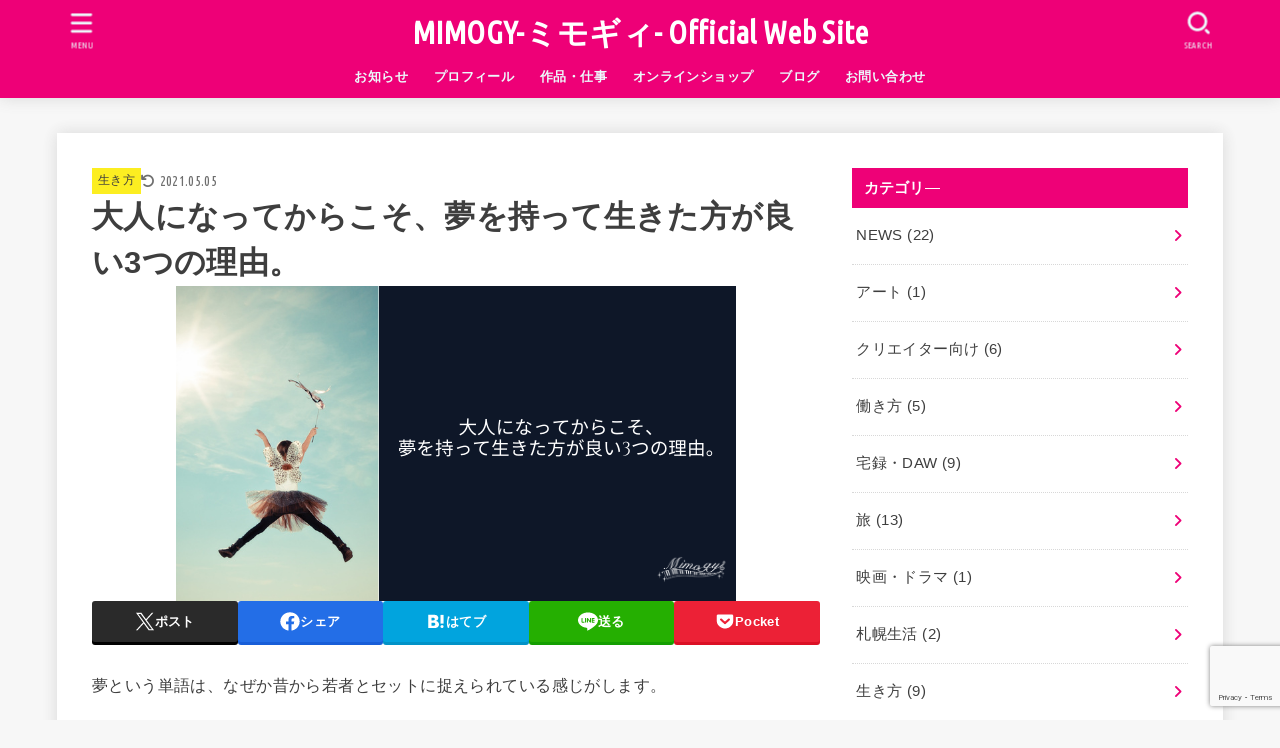

--- FILE ---
content_type: text/html; charset=UTF-8
request_url: https://mimogy.net/2020/10/04/bedreamergoodreason/
body_size: 30135
content:
<!doctype html>
<html lang="ja">
<head>
<meta charset="utf-8">
<meta http-equiv="X-UA-Compatible" content="IE=edge">
<meta name="HandheldFriendly" content="True">
<meta name="MobileOptimized" content="320">
<meta name="viewport" content="width=device-width, initial-scale=1.0, viewport-fit=cover">
<link rel="pingback" href="https://mimogy.net/xmlrpc.php">
<meta name='robots' content='index, follow, max-image-preview:large, max-snippet:-1, max-video-preview:-1' />

	<!-- This site is optimized with the Yoast SEO plugin v26.7 - https://yoast.com/wordpress/plugins/seo/ -->
	<title>大人になってからこそ、夢を持って生きた方が良い3つの理由。 - MIMOGY-ミモギィ- Official Web Site</title>
	<link rel="canonical" href="https://mimogy.net/2020/10/04/bedreamergoodreason/" />
	<meta property="og:locale" content="ja_JP" />
	<meta property="og:type" content="article" />
	<meta property="og:title" content="大人になってからこそ、夢を持って生きた方が良い3つの理由。 - MIMOGY-ミモギィ- Official Web Site" />
	<meta property="og:description" content="夢という単語は、なぜか昔から若者とセットに捉えられている感じがします。 社会に出てからの方がはるかに長い時間を過ごすはずなのに、夢を語る大人は少ないのはなぜだろう。 わたしは、大小なんて関係なく、子供よりもむしろ大人にな..." />
	<meta property="og:url" content="https://mimogy.net/2020/10/04/bedreamergoodreason/" />
	<meta property="og:site_name" content="MIMOGY-ミモギィ- Official Web Site" />
	<meta property="article:published_time" content="2020-10-04T12:26:18+00:00" />
	<meta property="article:modified_time" content="2021-05-05T05:50:11+00:00" />
	<meta property="og:image" content="https://mimogy.net/wp-content/uploads/2020/10/a423881503a72baaeeb540c86ac6898c.png" />
	<meta property="og:image:width" content="560" />
	<meta property="og:image:height" content="315" />
	<meta property="og:image:type" content="image/png" />
	<meta name="author" content="MIMOGY" />
	<meta name="twitter:card" content="summary_large_image" />
	<meta name="twitter:creator" content="@https://twitter.com/MIMOGYSOUL" />
	<meta name="twitter:site" content="@MIMOGYSOUL" />
	<meta name="twitter:label1" content="執筆者" />
	<meta name="twitter:data1" content="MIMOGY" />
	<script type="application/ld+json" class="yoast-schema-graph">{"@context":"https://schema.org","@graph":[{"@type":"Article","@id":"https://mimogy.net/2020/10/04/bedreamergoodreason/#article","isPartOf":{"@id":"https://mimogy.net/2020/10/04/bedreamergoodreason/"},"author":{"name":"MIMOGY","@id":"https://mimogy.net/#/schema/person/f92cbbe60779a07396e5ddb2fcc0e9ab"},"headline":"大人になってからこそ、夢を持って生きた方が良い3つの理由。","datePublished":"2020-10-04T12:26:18+00:00","dateModified":"2021-05-05T05:50:11+00:00","mainEntityOfPage":{"@id":"https://mimogy.net/2020/10/04/bedreamergoodreason/"},"wordCount":12,"publisher":{"@id":"https://mimogy.net/#/schema/person/f92cbbe60779a07396e5ddb2fcc0e9ab"},"image":{"@id":"https://mimogy.net/2020/10/04/bedreamergoodreason/#primaryimage"},"thumbnailUrl":"https://mimogy.net/wp-content/uploads/2020/10/a423881503a72baaeeb540c86ac6898c.png","keywords":["自分らしく生きる"],"articleSection":["生き方"],"inLanguage":"ja"},{"@type":"WebPage","@id":"https://mimogy.net/2020/10/04/bedreamergoodreason/","url":"https://mimogy.net/2020/10/04/bedreamergoodreason/","name":"大人になってからこそ、夢を持って生きた方が良い3つの理由。 - MIMOGY-ミモギィ- Official Web Site","isPartOf":{"@id":"https://mimogy.net/#website"},"primaryImageOfPage":{"@id":"https://mimogy.net/2020/10/04/bedreamergoodreason/#primaryimage"},"image":{"@id":"https://mimogy.net/2020/10/04/bedreamergoodreason/#primaryimage"},"thumbnailUrl":"https://mimogy.net/wp-content/uploads/2020/10/a423881503a72baaeeb540c86ac6898c.png","datePublished":"2020-10-04T12:26:18+00:00","dateModified":"2021-05-05T05:50:11+00:00","breadcrumb":{"@id":"https://mimogy.net/2020/10/04/bedreamergoodreason/#breadcrumb"},"inLanguage":"ja","potentialAction":[{"@type":"ReadAction","target":["https://mimogy.net/2020/10/04/bedreamergoodreason/"]}]},{"@type":"ImageObject","inLanguage":"ja","@id":"https://mimogy.net/2020/10/04/bedreamergoodreason/#primaryimage","url":"https://mimogy.net/wp-content/uploads/2020/10/a423881503a72baaeeb540c86ac6898c.png","contentUrl":"https://mimogy.net/wp-content/uploads/2020/10/a423881503a72baaeeb540c86ac6898c.png","width":560,"height":315},{"@type":"BreadcrumbList","@id":"https://mimogy.net/2020/10/04/bedreamergoodreason/#breadcrumb","itemListElement":[{"@type":"ListItem","position":1,"name":"ホーム","item":"https://mimogy.net/"},{"@type":"ListItem","position":2,"name":"大人になってからこそ、夢を持って生きた方が良い3つの理由。"}]},{"@type":"WebSite","@id":"https://mimogy.net/#website","url":"https://mimogy.net/","name":"MIMOGY-ミモギィ- Official Web Site","description":"複業シンガーソングライターMIMOGYのウェブサイト","publisher":{"@id":"https://mimogy.net/#/schema/person/f92cbbe60779a07396e5ddb2fcc0e9ab"},"potentialAction":[{"@type":"SearchAction","target":{"@type":"EntryPoint","urlTemplate":"https://mimogy.net/?s={search_term_string}"},"query-input":{"@type":"PropertyValueSpecification","valueRequired":true,"valueName":"search_term_string"}}],"inLanguage":"ja"},{"@type":["Person","Organization"],"@id":"https://mimogy.net/#/schema/person/f92cbbe60779a07396e5ddb2fcc0e9ab","name":"MIMOGY","image":{"@type":"ImageObject","inLanguage":"ja","@id":"https://mimogy.net/#/schema/person/image/","url":"https://mimogy.net/wp-content/uploads/2018/06/IMG_0914_2.jpg","contentUrl":"https://mimogy.net/wp-content/uploads/2018/06/IMG_0914_2.jpg","width":580,"height":230,"caption":"MIMOGY"},"logo":{"@id":"https://mimogy.net/#/schema/person/image/"},"description":"働くオトナの心に優しさと少しの勇気を届ける、複業シンガーソングライターMIMOGY-ミモギィ-。 大学卒業後就職と共に上京するも、コンサルティング会社勤務での激務や精神的ストレスでベッドから起き上がれなくなったのをきっかけに音楽の世界へ。 働き世代の実話から書き下ろす歌詞と芯のある歌声が特徴。 詳しい情報はプロフィールページへ。 https://mimogy.net/aboutmimogy/","sameAs":["https://mimogy.net/aboutmimogy/","https://www.instagram.com/mimogyworld/","https://x.com/https://twitter.com/MIMOGYSOUL","https://www.youtube.com/c/MIMOGYSOUL"],"url":"https://mimogy.net/author/mimogy/"}]}</script>
	<!-- / Yoast SEO plugin. -->


<link rel='dns-prefetch' href='//webfonts.xserver.jp' />
<link rel='dns-prefetch' href='//fonts.googleapis.com' />
<link rel='dns-prefetch' href='//cdnjs.cloudflare.com' />
<link rel="alternate" type="application/rss+xml" title="MIMOGY-ミモギィ- Official Web Site &raquo; フィード" href="https://mimogy.net/feed/" />
<link rel="alternate" type="application/rss+xml" title="MIMOGY-ミモギィ- Official Web Site &raquo; コメントフィード" href="https://mimogy.net/comments/feed/" />
<link rel="alternate" title="oEmbed (JSON)" type="application/json+oembed" href="https://mimogy.net/wp-json/oembed/1.0/embed?url=https%3A%2F%2Fmimogy.net%2F2020%2F10%2F04%2Fbedreamergoodreason%2F" />
<link rel="alternate" title="oEmbed (XML)" type="text/xml+oembed" href="https://mimogy.net/wp-json/oembed/1.0/embed?url=https%3A%2F%2Fmimogy.net%2F2020%2F10%2F04%2Fbedreamergoodreason%2F&#038;format=xml" />
<style id='wp-img-auto-sizes-contain-inline-css' type='text/css'>
img:is([sizes=auto i],[sizes^="auto," i]){contain-intrinsic-size:3000px 1500px}
/*# sourceURL=wp-img-auto-sizes-contain-inline-css */
</style>
<style id='wp-emoji-styles-inline-css' type='text/css'>

	img.wp-smiley, img.emoji {
		display: inline !important;
		border: none !important;
		box-shadow: none !important;
		height: 1em !important;
		width: 1em !important;
		margin: 0 0.07em !important;
		vertical-align: -0.1em !important;
		background: none !important;
		padding: 0 !important;
	}
/*# sourceURL=wp-emoji-styles-inline-css */
</style>
<style id='wp-block-library-inline-css' type='text/css'>
:root{--wp-block-synced-color:#7a00df;--wp-block-synced-color--rgb:122,0,223;--wp-bound-block-color:var(--wp-block-synced-color);--wp-editor-canvas-background:#ddd;--wp-admin-theme-color:#007cba;--wp-admin-theme-color--rgb:0,124,186;--wp-admin-theme-color-darker-10:#006ba1;--wp-admin-theme-color-darker-10--rgb:0,107,160.5;--wp-admin-theme-color-darker-20:#005a87;--wp-admin-theme-color-darker-20--rgb:0,90,135;--wp-admin-border-width-focus:2px}@media (min-resolution:192dpi){:root{--wp-admin-border-width-focus:1.5px}}.wp-element-button{cursor:pointer}:root .has-very-light-gray-background-color{background-color:#eee}:root .has-very-dark-gray-background-color{background-color:#313131}:root .has-very-light-gray-color{color:#eee}:root .has-very-dark-gray-color{color:#313131}:root .has-vivid-green-cyan-to-vivid-cyan-blue-gradient-background{background:linear-gradient(135deg,#00d084,#0693e3)}:root .has-purple-crush-gradient-background{background:linear-gradient(135deg,#34e2e4,#4721fb 50%,#ab1dfe)}:root .has-hazy-dawn-gradient-background{background:linear-gradient(135deg,#faaca8,#dad0ec)}:root .has-subdued-olive-gradient-background{background:linear-gradient(135deg,#fafae1,#67a671)}:root .has-atomic-cream-gradient-background{background:linear-gradient(135deg,#fdd79a,#004a59)}:root .has-nightshade-gradient-background{background:linear-gradient(135deg,#330968,#31cdcf)}:root .has-midnight-gradient-background{background:linear-gradient(135deg,#020381,#2874fc)}:root{--wp--preset--font-size--normal:16px;--wp--preset--font-size--huge:42px}.has-regular-font-size{font-size:1em}.has-larger-font-size{font-size:2.625em}.has-normal-font-size{font-size:var(--wp--preset--font-size--normal)}.has-huge-font-size{font-size:var(--wp--preset--font-size--huge)}.has-text-align-center{text-align:center}.has-text-align-left{text-align:left}.has-text-align-right{text-align:right}.has-fit-text{white-space:nowrap!important}#end-resizable-editor-section{display:none}.aligncenter{clear:both}.items-justified-left{justify-content:flex-start}.items-justified-center{justify-content:center}.items-justified-right{justify-content:flex-end}.items-justified-space-between{justify-content:space-between}.screen-reader-text{border:0;clip-path:inset(50%);height:1px;margin:-1px;overflow:hidden;padding:0;position:absolute;width:1px;word-wrap:normal!important}.screen-reader-text:focus{background-color:#ddd;clip-path:none;color:#444;display:block;font-size:1em;height:auto;left:5px;line-height:normal;padding:15px 23px 14px;text-decoration:none;top:5px;width:auto;z-index:100000}html :where(.has-border-color){border-style:solid}html :where([style*=border-top-color]){border-top-style:solid}html :where([style*=border-right-color]){border-right-style:solid}html :where([style*=border-bottom-color]){border-bottom-style:solid}html :where([style*=border-left-color]){border-left-style:solid}html :where([style*=border-width]){border-style:solid}html :where([style*=border-top-width]){border-top-style:solid}html :where([style*=border-right-width]){border-right-style:solid}html :where([style*=border-bottom-width]){border-bottom-style:solid}html :where([style*=border-left-width]){border-left-style:solid}html :where(img[class*=wp-image-]){height:auto;max-width:100%}:where(figure){margin:0 0 1em}html :where(.is-position-sticky){--wp-admin--admin-bar--position-offset:var(--wp-admin--admin-bar--height,0px)}@media screen and (max-width:600px){html :where(.is-position-sticky){--wp-admin--admin-bar--position-offset:0px}}

/*# sourceURL=wp-block-library-inline-css */
</style><style id='global-styles-inline-css' type='text/css'>
:root{--wp--preset--aspect-ratio--square: 1;--wp--preset--aspect-ratio--4-3: 4/3;--wp--preset--aspect-ratio--3-4: 3/4;--wp--preset--aspect-ratio--3-2: 3/2;--wp--preset--aspect-ratio--2-3: 2/3;--wp--preset--aspect-ratio--16-9: 16/9;--wp--preset--aspect-ratio--9-16: 9/16;--wp--preset--color--black: #000;--wp--preset--color--cyan-bluish-gray: #abb8c3;--wp--preset--color--white: #fff;--wp--preset--color--pale-pink: #f78da7;--wp--preset--color--vivid-red: #cf2e2e;--wp--preset--color--luminous-vivid-orange: #ff6900;--wp--preset--color--luminous-vivid-amber: #fcb900;--wp--preset--color--light-green-cyan: #7bdcb5;--wp--preset--color--vivid-green-cyan: #00d084;--wp--preset--color--pale-cyan-blue: #8ed1fc;--wp--preset--color--vivid-cyan-blue: #0693e3;--wp--preset--color--vivid-purple: #9b51e0;--wp--preset--color--stk-palette-one: var(--stk-palette-color1);--wp--preset--color--stk-palette-two: var(--stk-palette-color2);--wp--preset--color--stk-palette-three: var(--stk-palette-color3);--wp--preset--color--stk-palette-four: var(--stk-palette-color4);--wp--preset--color--stk-palette-five: var(--stk-palette-color5);--wp--preset--color--stk-palette-six: var(--stk-palette-color6);--wp--preset--color--stk-palette-seven: var(--stk-palette-color7);--wp--preset--color--stk-palette-eight: var(--stk-palette-color8);--wp--preset--color--stk-palette-nine: var(--stk-palette-color9);--wp--preset--color--stk-palette-ten: var(--stk-palette-color10);--wp--preset--color--mainttlbg: var(--main-ttl-bg);--wp--preset--color--mainttltext: var(--main-ttl-color);--wp--preset--color--stkeditorcolor-one: var(--stk-editor-color1);--wp--preset--color--stkeditorcolor-two: var(--stk-editor-color2);--wp--preset--color--stkeditorcolor-three: var(--stk-editor-color3);--wp--preset--gradient--vivid-cyan-blue-to-vivid-purple: linear-gradient(135deg,rgb(6,147,227) 0%,rgb(155,81,224) 100%);--wp--preset--gradient--light-green-cyan-to-vivid-green-cyan: linear-gradient(135deg,rgb(122,220,180) 0%,rgb(0,208,130) 100%);--wp--preset--gradient--luminous-vivid-amber-to-luminous-vivid-orange: linear-gradient(135deg,rgb(252,185,0) 0%,rgb(255,105,0) 100%);--wp--preset--gradient--luminous-vivid-orange-to-vivid-red: linear-gradient(135deg,rgb(255,105,0) 0%,rgb(207,46,46) 100%);--wp--preset--gradient--very-light-gray-to-cyan-bluish-gray: linear-gradient(135deg,rgb(238,238,238) 0%,rgb(169,184,195) 100%);--wp--preset--gradient--cool-to-warm-spectrum: linear-gradient(135deg,rgb(74,234,220) 0%,rgb(151,120,209) 20%,rgb(207,42,186) 40%,rgb(238,44,130) 60%,rgb(251,105,98) 80%,rgb(254,248,76) 100%);--wp--preset--gradient--blush-light-purple: linear-gradient(135deg,rgb(255,206,236) 0%,rgb(152,150,240) 100%);--wp--preset--gradient--blush-bordeaux: linear-gradient(135deg,rgb(254,205,165) 0%,rgb(254,45,45) 50%,rgb(107,0,62) 100%);--wp--preset--gradient--luminous-dusk: linear-gradient(135deg,rgb(255,203,112) 0%,rgb(199,81,192) 50%,rgb(65,88,208) 100%);--wp--preset--gradient--pale-ocean: linear-gradient(135deg,rgb(255,245,203) 0%,rgb(182,227,212) 50%,rgb(51,167,181) 100%);--wp--preset--gradient--electric-grass: linear-gradient(135deg,rgb(202,248,128) 0%,rgb(113,206,126) 100%);--wp--preset--gradient--midnight: linear-gradient(135deg,rgb(2,3,129) 0%,rgb(40,116,252) 100%);--wp--preset--font-size--small: 13px;--wp--preset--font-size--medium: 20px;--wp--preset--font-size--large: 36px;--wp--preset--font-size--x-large: 42px;--wp--preset--spacing--20: 0.44rem;--wp--preset--spacing--30: 0.67rem;--wp--preset--spacing--40: 1rem;--wp--preset--spacing--50: 1.5rem;--wp--preset--spacing--60: 2.25rem;--wp--preset--spacing--70: 3.38rem;--wp--preset--spacing--80: 5.06rem;--wp--preset--shadow--natural: 6px 6px 9px rgba(0, 0, 0, 0.2);--wp--preset--shadow--deep: 12px 12px 50px rgba(0, 0, 0, 0.4);--wp--preset--shadow--sharp: 6px 6px 0px rgba(0, 0, 0, 0.2);--wp--preset--shadow--outlined: 6px 6px 0px -3px rgb(255, 255, 255), 6px 6px rgb(0, 0, 0);--wp--preset--shadow--crisp: 6px 6px 0px rgb(0, 0, 0);}:where(.is-layout-flex){gap: 0.5em;}:where(.is-layout-grid){gap: 0.5em;}body .is-layout-flex{display: flex;}.is-layout-flex{flex-wrap: wrap;align-items: center;}.is-layout-flex > :is(*, div){margin: 0;}body .is-layout-grid{display: grid;}.is-layout-grid > :is(*, div){margin: 0;}:where(.wp-block-columns.is-layout-flex){gap: 2em;}:where(.wp-block-columns.is-layout-grid){gap: 2em;}:where(.wp-block-post-template.is-layout-flex){gap: 1.25em;}:where(.wp-block-post-template.is-layout-grid){gap: 1.25em;}.has-black-color{color: var(--wp--preset--color--black) !important;}.has-cyan-bluish-gray-color{color: var(--wp--preset--color--cyan-bluish-gray) !important;}.has-white-color{color: var(--wp--preset--color--white) !important;}.has-pale-pink-color{color: var(--wp--preset--color--pale-pink) !important;}.has-vivid-red-color{color: var(--wp--preset--color--vivid-red) !important;}.has-luminous-vivid-orange-color{color: var(--wp--preset--color--luminous-vivid-orange) !important;}.has-luminous-vivid-amber-color{color: var(--wp--preset--color--luminous-vivid-amber) !important;}.has-light-green-cyan-color{color: var(--wp--preset--color--light-green-cyan) !important;}.has-vivid-green-cyan-color{color: var(--wp--preset--color--vivid-green-cyan) !important;}.has-pale-cyan-blue-color{color: var(--wp--preset--color--pale-cyan-blue) !important;}.has-vivid-cyan-blue-color{color: var(--wp--preset--color--vivid-cyan-blue) !important;}.has-vivid-purple-color{color: var(--wp--preset--color--vivid-purple) !important;}.has-black-background-color{background-color: var(--wp--preset--color--black) !important;}.has-cyan-bluish-gray-background-color{background-color: var(--wp--preset--color--cyan-bluish-gray) !important;}.has-white-background-color{background-color: var(--wp--preset--color--white) !important;}.has-pale-pink-background-color{background-color: var(--wp--preset--color--pale-pink) !important;}.has-vivid-red-background-color{background-color: var(--wp--preset--color--vivid-red) !important;}.has-luminous-vivid-orange-background-color{background-color: var(--wp--preset--color--luminous-vivid-orange) !important;}.has-luminous-vivid-amber-background-color{background-color: var(--wp--preset--color--luminous-vivid-amber) !important;}.has-light-green-cyan-background-color{background-color: var(--wp--preset--color--light-green-cyan) !important;}.has-vivid-green-cyan-background-color{background-color: var(--wp--preset--color--vivid-green-cyan) !important;}.has-pale-cyan-blue-background-color{background-color: var(--wp--preset--color--pale-cyan-blue) !important;}.has-vivid-cyan-blue-background-color{background-color: var(--wp--preset--color--vivid-cyan-blue) !important;}.has-vivid-purple-background-color{background-color: var(--wp--preset--color--vivid-purple) !important;}.has-black-border-color{border-color: var(--wp--preset--color--black) !important;}.has-cyan-bluish-gray-border-color{border-color: var(--wp--preset--color--cyan-bluish-gray) !important;}.has-white-border-color{border-color: var(--wp--preset--color--white) !important;}.has-pale-pink-border-color{border-color: var(--wp--preset--color--pale-pink) !important;}.has-vivid-red-border-color{border-color: var(--wp--preset--color--vivid-red) !important;}.has-luminous-vivid-orange-border-color{border-color: var(--wp--preset--color--luminous-vivid-orange) !important;}.has-luminous-vivid-amber-border-color{border-color: var(--wp--preset--color--luminous-vivid-amber) !important;}.has-light-green-cyan-border-color{border-color: var(--wp--preset--color--light-green-cyan) !important;}.has-vivid-green-cyan-border-color{border-color: var(--wp--preset--color--vivid-green-cyan) !important;}.has-pale-cyan-blue-border-color{border-color: var(--wp--preset--color--pale-cyan-blue) !important;}.has-vivid-cyan-blue-border-color{border-color: var(--wp--preset--color--vivid-cyan-blue) !important;}.has-vivid-purple-border-color{border-color: var(--wp--preset--color--vivid-purple) !important;}.has-vivid-cyan-blue-to-vivid-purple-gradient-background{background: var(--wp--preset--gradient--vivid-cyan-blue-to-vivid-purple) !important;}.has-light-green-cyan-to-vivid-green-cyan-gradient-background{background: var(--wp--preset--gradient--light-green-cyan-to-vivid-green-cyan) !important;}.has-luminous-vivid-amber-to-luminous-vivid-orange-gradient-background{background: var(--wp--preset--gradient--luminous-vivid-amber-to-luminous-vivid-orange) !important;}.has-luminous-vivid-orange-to-vivid-red-gradient-background{background: var(--wp--preset--gradient--luminous-vivid-orange-to-vivid-red) !important;}.has-very-light-gray-to-cyan-bluish-gray-gradient-background{background: var(--wp--preset--gradient--very-light-gray-to-cyan-bluish-gray) !important;}.has-cool-to-warm-spectrum-gradient-background{background: var(--wp--preset--gradient--cool-to-warm-spectrum) !important;}.has-blush-light-purple-gradient-background{background: var(--wp--preset--gradient--blush-light-purple) !important;}.has-blush-bordeaux-gradient-background{background: var(--wp--preset--gradient--blush-bordeaux) !important;}.has-luminous-dusk-gradient-background{background: var(--wp--preset--gradient--luminous-dusk) !important;}.has-pale-ocean-gradient-background{background: var(--wp--preset--gradient--pale-ocean) !important;}.has-electric-grass-gradient-background{background: var(--wp--preset--gradient--electric-grass) !important;}.has-midnight-gradient-background{background: var(--wp--preset--gradient--midnight) !important;}.has-small-font-size{font-size: var(--wp--preset--font-size--small) !important;}.has-medium-font-size{font-size: var(--wp--preset--font-size--medium) !important;}.has-large-font-size{font-size: var(--wp--preset--font-size--large) !important;}.has-x-large-font-size{font-size: var(--wp--preset--font-size--x-large) !important;}
/*# sourceURL=global-styles-inline-css */
</style>

<style id='classic-theme-styles-inline-css' type='text/css'>
/*! This file is auto-generated */
.wp-block-button__link{color:#fff;background-color:#32373c;border-radius:9999px;box-shadow:none;text-decoration:none;padding:calc(.667em + 2px) calc(1.333em + 2px);font-size:1.125em}.wp-block-file__button{background:#32373c;color:#fff;text-decoration:none}
/*# sourceURL=/wp-includes/css/classic-themes.min.css */
</style>
<link rel='stylesheet' id='contact-form-7-css' href='https://mimogy.net/wp-content/plugins/contact-form-7/includes/css/styles.css?ver=6.1.4' type='text/css' media='all' />
<link rel='stylesheet' id='stk_style-css' href='https://mimogy.net/wp-content/themes/jstork19/style.css?ver=5.16.5' type='text/css' media='all' />
<style id='stk_style-inline-css' type='text/css'>
:root{--stk-base-font-family:"游ゴシック","Yu Gothic","游ゴシック体","YuGothic","Hiragino Kaku Gothic ProN",Meiryo,sans-serif;--stk-base-font-size-pc:103%;--stk-base-font-size-sp:103%;--stk-font-weight:400;--stk-font-feature-settings:normal;--stk-font-awesome-free:"Font Awesome 6 Free";--stk-font-awesome-brand:"Font Awesome 6 Brands";--wp--preset--font-size--medium:clamp(1.2em,2.5vw,20px);--wp--preset--font-size--large:clamp(1.5em,4.5vw,36px);--wp--preset--font-size--x-large:clamp(1.9em,5.25vw,42px);--wp--style--gallery-gap-default:.5em;--stk-flex-style:flex-start;--stk-wrap-width:1166px;--stk-wide-width:980px;--stk-main-width:728px;--stk-side-margin:32px;--stk-post-thumb-ratio:16/10;--stk-post-title-font_size:clamp(1.4em,4vw,1.9em);--stk-h1-font_size:clamp(1.4em,4vw,1.9em);--stk-h2-font_size:clamp(1.2em,2.6vw,1.3em);--stk-h2-normal-font_size:125%;--stk-h3-font_size:clamp(1.1em,2.3vw,1.15em);--stk-h4-font_size:105%;--stk-h5-font_size:100%;--stk-line_height:1.8;--stk-heading-line_height:1.5;--stk-heading-margin_top:2em;--stk-heading-margin_bottom:1em;--stk-margin:1.6em;--stk-h2-margin-rl:-2vw;--stk-el-margin-rl:-4vw;--stk-list-icon-size:1.8em;--stk-list-item-margin:.7em;--stk-list-margin:1em;--stk-h2-border_radius:3px;--stk-h2-border_width:4px;--stk-h3-border_width:4px;--stk-h4-border_width:4px;--stk-wttl-border_radius:0;--stk-wttl-border_width:2px;--stk-supplement-border_radius:4px;--stk-supplement-border_width:2px;--stk-supplement-sat:82%;--stk-supplement-lig:86%;--stk-box-border_radius:4px;--stk-box-border_width:2px;--stk-btn-border_radius:3px;--stk-btn-border_width:2px;--stk-post-radius:0;--stk-postlist-radius:0;--stk-cardlist-radius:0;--stk-shadow-s:1px 2px 10px rgba(0,0,0,.2);--stk-shadow-l:5px 10px 20px rgba(0,0,0,.2);--main-text-color:#3E3E3E;--main-link-color:#e07;--main-link-color-hover:#E69B9B;--main-ttl-bg:#e07;--main-ttl-bg-rgba:rgba(238,0,119,.1);--main-ttl-color:#fff;--header-bg:#e07;--header-bg-overlay:#0ea3c9;--header-logo-color:#fff;--header-text-color:#edf9fc;--inner-content-bg:#fff;--label-bg:#fcee21;--label-text-color:#3e3e3e;--slider-text-color:#444;--side-text-color:#3e3e3e;--footer-bg:#666;--footer-text-color:#CACACA;--footer-link-color:#f7f7f7;--new-mark-bg:#ff6347;--oc-box-blue:#19b4ce;--oc-box-blue-inner:#d4f3ff;--oc-box-red:#ee5656;--oc-box-red-inner:#feeeed;--oc-box-yellow:#f7cf2e;--oc-box-yellow-inner:#fffae2;--oc-box-green:#39cd75;--oc-box-green-inner:#e8fbf0;--oc-box-pink:#f7b2b2;--oc-box-pink-inner:#fee;--oc-box-gray:#9c9c9c;--oc-box-gray-inner:#f5f5f5;--oc-box-black:#313131;--oc-box-black-inner:#404040;--oc-btn-rich_yellow:#f7cf2e;--oc-btn-rich_yellow-sdw:rgba(222,182,21,1);--oc-btn-rich_pink:#ee5656;--oc-btn-rich_pink-sdw:rgba(213,61,61,1);--oc-btn-rich_orange:#ef9b2f;--oc-btn-rich_orange-sdw:rgba(214,130,22,1);--oc-btn-rich_green:#39cd75;--oc-btn-rich_green-sdw:rgba(32,180,92,1);--oc-btn-rich_blue:#19b4ce;--oc-btn-rich_blue-sdw:rgba(0,155,181,1);--oc-base-border-color:rgba(125,125,125,.3);--oc-has-background-basic-padding:1.1em;--stk-maker-yellow:#ff6;--stk-maker-pink:#ffd5d5;--stk-maker-blue:#b5dfff;--stk-maker-green:#cff7c7;--stk-caption-font-size:11px;--stk-palette-color1:#abb8c3;--stk-palette-color2:#f78da7;--stk-palette-color3:#cf2e2e;--stk-palette-color4:#ff6900;--stk-palette-color5:#fcb900;--stk-palette-color6:#7bdcb5;--stk-palette-color7:#00d084;--stk-palette-color8:#8ed1fc;--stk-palette-color9:#0693e3;--stk-palette-color10:#9b51e0;--stk-editor-color1:#1bb4d3;--stk-editor-color2:#f55e5e;--stk-editor-color3:#ee2;--stk-editor-color1-rgba:rgba(27,180,211,.1);--stk-editor-color2-rgba:rgba(245,94,94,.1);--stk-editor-color3-rgba:rgba(238,238,34,.1)}
.fb-likebtn .like_text::after{content:"この記事が気に入ったらフォローしよう！"}#related-box .h_ttl::after{content:"こちらの記事も人気です"}.stk_authorbox>.h_ttl:not(.subtext__none)::after{content:"この記事を書いた人"}#author-newpost .h_ttl::after{content:"このライターの最新記事"}
/*# sourceURL=stk_style-inline-css */
</style>
<link rel='stylesheet' id='gf_font-css' href='https://fonts.googleapis.com/css?family=Ubuntu+Condensed&#038;display=swap' type='text/css' media='all' />
<style id='gf_font-inline-css' type='text/css'>
.gf {font-family: "Ubuntu Condensed", "游ゴシック", "Yu Gothic", "游ゴシック体", "YuGothic", "Hiragino Kaku Gothic ProN", Meiryo, sans-serif;}
/*# sourceURL=gf_font-inline-css */
</style>
<link rel='stylesheet' id='fontawesome-css' href='https://cdnjs.cloudflare.com/ajax/libs/font-awesome/6.7.2/css/all.min.css' type='text/css' media='all' />
<script type="text/javascript" src="https://mimogy.net/wp-includes/js/jquery/jquery.min.js?ver=3.7.1" id="jquery-core-js"></script>
<script type="text/javascript" src="https://mimogy.net/wp-includes/js/jquery/jquery-migrate.min.js?ver=3.4.1" id="jquery-migrate-js"></script>
<script type="text/javascript" id="jquery-js-after">
/* <![CDATA[ */
jQuery(function($){$(".widget_categories li, .widget_nav_menu li").has("ul").toggleClass("accordionMenu");$(".widget ul.children , .widget ul.sub-menu").after("<span class='accordionBtn'></span>");$(".widget ul.children , .widget ul.sub-menu").hide();$("ul .accordionBtn").on("click",function(){$(this).prev("ul").slideToggle();$(this).toggleClass("active")})});
//# sourceURL=jquery-js-after
/* ]]> */
</script>
<script type="text/javascript" src="//webfonts.xserver.jp/js/xserverv3.js?fadein=0&amp;ver=2.0.9" id="typesquare_std-js"></script>
<link rel="https://api.w.org/" href="https://mimogy.net/wp-json/" /><link rel="alternate" title="JSON" type="application/json" href="https://mimogy.net/wp-json/wp/v2/posts/2254" /><link rel="EditURI" type="application/rsd+xml" title="RSD" href="https://mimogy.net/xmlrpc.php?rsd" />

<link rel='shortlink' href='https://mimogy.net/?p=2254' />
<!-- Google Tag Manager -->
<script>(function(w,d,s,l,i){w[l]=w[l]||[];w[l].push({'gtm.start':
new Date().getTime(),event:'gtm.js'});var f=d.getElementsByTagName(s)[0],
j=d.createElement(s),dl=l!='dataLayer'?'&l='+l:'';j.async=true;j.src=
'https://www.googletagmanager.com/gtm.js?id='+i+dl;f.parentNode.insertBefore(j,f);
})(window,document,'script','dataLayer','GTM-KDV4SF3');</script>
<!-- End Google Tag Manager --><meta name="thumbnail" content="https://mimogy.net/wp-content/uploads/2020/10/a423881503a72baaeeb540c86ac6898c.png" />
<link rel="icon" href="https://mimogy.net/wp-content/uploads/2023/03/cropped-MIMOGY-profile2-800-600-32x32.png" sizes="32x32" />
<link rel="icon" href="https://mimogy.net/wp-content/uploads/2023/03/cropped-MIMOGY-profile2-800-600-192x192.png" sizes="192x192" />
<link rel="apple-touch-icon" href="https://mimogy.net/wp-content/uploads/2023/03/cropped-MIMOGY-profile2-800-600-180x180.png" />
<meta name="msapplication-TileImage" content="https://mimogy.net/wp-content/uploads/2023/03/cropped-MIMOGY-profile2-800-600-270x270.png" />
<script async src="https://www.googletagmanager.com/gtag/js?id=G-VLTK391J1V"></script>
<script>
    window.dataLayer = window.dataLayer || [];
    function gtag(){dataLayer.push(arguments);}
    gtag('js', new Date());

    gtag('config', 'G-VLTK391J1V');
</script></head>
<body class="wp-singular post-template-default single single-post postid-2254 single-format-standard wp-embed-responsive wp-theme-jstork19 gf_UbuntuCon h_layout_pc_center_full h_layout_sp_center">
<svg aria-hidden="true" xmlns="http://www.w3.org/2000/svg" width="0" height="0" focusable="false" role="none" style="visibility: hidden; position: absolute; left: -9999px; overflow: hidden;"><defs><symbol id="svgicon_search_btn" viewBox="0 0 50 50"><path d="M44.35,48.52l-4.95-4.95c-1.17-1.17-1.17-3.07,0-4.24l0,0c1.17-1.17,3.07-1.17,4.24,0l4.95,4.95c1.17,1.17,1.17,3.07,0,4.24 l0,0C47.42,49.7,45.53,49.7,44.35,48.52z"/><path d="M22.81,7c8.35,0,15.14,6.79,15.14,15.14s-6.79,15.14-15.14,15.14S7.67,30.49,7.67,22.14S14.46,7,22.81,7 M22.81,1 C11.13,1,1.67,10.47,1.67,22.14s9.47,21.14,21.14,21.14s21.14-9.47,21.14-21.14S34.49,1,22.81,1L22.81,1z"/></symbol><symbol id="svgicon_nav_btn" viewBox="0 0 50 50"><path d="M45.1,46.5H4.9c-1.6,0-2.9-1.3-2.9-2.9v-0.2c0-1.6,1.3-2.9,2.9-2.9h40.2c1.6,0,2.9,1.3,2.9,2.9v0.2 C48,45.2,46.7,46.5,45.1,46.5z"/><path d="M45.1,28.5H4.9c-1.6,0-2.9-1.3-2.9-2.9v-0.2c0-1.6,1.3-2.9,2.9-2.9h40.2c1.6,0,2.9,1.3,2.9,2.9v0.2 C48,27.2,46.7,28.5,45.1,28.5z"/><path d="M45.1,10.5H4.9C3.3,10.5,2,9.2,2,7.6V7.4c0-1.6,1.3-2.9,2.9-2.9h40.2c1.6,0,2.9,1.3,2.9,2.9v0.2 C48,9.2,46.7,10.5,45.1,10.5z"/></symbol><symbol id="stk-envelope-svg" viewBox="0 0 300 300"><path d="M300.03,81.5c0-30.25-24.75-55-55-55h-190c-30.25,0-55,24.75-55,55v140c0,30.25,24.75,55,55,55h190c30.25,0,55-24.75,55-55 V81.5z M37.4,63.87c4.75-4.75,11.01-7.37,17.63-7.37h190c6.62,0,12.88,2.62,17.63,7.37c4.75,4.75,7.37,11.01,7.37,17.63v5.56 c-0.32,0.2-0.64,0.41-0.95,0.64L160.2,169.61c-0.75,0.44-5.12,2.89-10.17,2.89c-4.99,0-9.28-2.37-10.23-2.94L30.99,87.7 c-0.31-0.23-0.63-0.44-0.95-0.64V81.5C30.03,74.88,32.65,68.62,37.4,63.87z M262.66,239.13c-4.75,4.75-11.01,7.37-17.63,7.37h-190 c-6.62,0-12.88-2.62-17.63-7.37c-4.75-4.75-7.37-11.01-7.37-17.63v-99.48l93.38,70.24c0.16,0.12,0.32,0.24,0.49,0.35 c1.17,0.81,11.88,7.88,26.13,7.88c14.25,0,24.96-7.07,26.14-7.88c0.17-0.11,0.33-0.23,0.49-0.35l93.38-70.24v99.48 C270.03,228.12,267.42,234.38,262.66,239.13z"/></symbol><symbol id="stk-close-svg" viewBox="0 0 384 512"><path fill="currentColor" d="M342.6 150.6c12.5-12.5 12.5-32.8 0-45.3s-32.8-12.5-45.3 0L192 210.7 86.6 105.4c-12.5-12.5-32.8-12.5-45.3 0s-12.5 32.8 0 45.3L146.7 256 41.4 361.4c-12.5 12.5-12.5 32.8 0 45.3s32.8 12.5 45.3 0L192 301.3 297.4 406.6c12.5 12.5 32.8 12.5 45.3 0s12.5-32.8 0-45.3L237.3 256 342.6 150.6z"/></symbol><symbol id="stk-twitter-svg" viewBox="0 0 512 512"><path d="M299.8,219.7L471,20.7h-40.6L281.7,193.4L163,20.7H26l179.6,261.4L26,490.7h40.6l157-182.5L349,490.7h137L299.8,219.7 L299.8,219.7z M244.2,284.3l-18.2-26L81.2,51.2h62.3l116.9,167.1l18.2,26l151.9,217.2h-62.3L244.2,284.3L244.2,284.3z"/></symbol><symbol id="stk-twitter_bird-svg" viewBox="0 0 512 512"><path d="M459.37 151.716c.325 4.548.325 9.097.325 13.645 0 138.72-105.583 298.558-298.558 298.558-59.452 0-114.68-17.219-161.137-47.106 8.447.974 16.568 1.299 25.34 1.299 49.055 0 94.213-16.568 130.274-44.832-46.132-.975-84.792-31.188-98.112-72.772 6.498.974 12.995 1.624 19.818 1.624 9.421 0 18.843-1.3 27.614-3.573-48.081-9.747-84.143-51.98-84.143-102.985v-1.299c13.969 7.797 30.214 12.67 47.431 13.319-28.264-18.843-46.781-51.005-46.781-87.391 0-19.492 5.197-37.36 14.294-52.954 51.655 63.675 129.3 105.258 216.365 109.807-1.624-7.797-2.599-15.918-2.599-24.04 0-57.828 46.782-104.934 104.934-104.934 30.213 0 57.502 12.67 76.67 33.137 23.715-4.548 46.456-13.32 66.599-25.34-7.798 24.366-24.366 44.833-46.132 57.827 21.117-2.273 41.584-8.122 60.426-16.243-14.292 20.791-32.161 39.308-52.628 54.253z"/></symbol><symbol id="stk-bluesky-svg" viewBox="0 0 256 256"><path d="M 60.901 37.747 C 88.061 58.137 117.273 99.482 127.999 121.666 C 138.727 99.482 167.938 58.137 195.099 37.747 C 214.696 23.034 246.45 11.651 246.45 47.874 C 246.45 55.109 242.302 108.648 239.869 117.34 C 231.413 147.559 200.6 155.266 173.189 150.601 C 221.101 158.756 233.288 185.766 206.966 212.776 C 156.975 264.073 135.115 199.905 129.514 183.464 C 128.487 180.449 128.007 179.038 127.999 180.238 C 127.992 179.038 127.512 180.449 126.486 183.464 C 120.884 199.905 99.024 264.073 49.033 212.776 C 22.711 185.766 34.899 158.756 82.81 150.601 C 55.4 155.266 24.587 147.559 16.13 117.34 C 13.697 108.648 9.55 55.109 9.55 47.874 C 9.55 11.651 41.304 23.034 60.901 37.747 Z"/></symbol><symbol id="stk-facebook-svg" viewBox="0 0 512 512"><path d="M504 256C504 119 393 8 256 8S8 119 8 256c0 123.78 90.69 226.38 209.25 245V327.69h-63V256h63v-54.64c0-62.15 37-96.48 93.67-96.48 27.14 0 55.52 4.84 55.52 4.84v61h-31.28c-30.8 0-40.41 19.12-40.41 38.73V256h68.78l-11 71.69h-57.78V501C413.31 482.38 504 379.78 504 256z"/></symbol><symbol id="stk-hatebu-svg" viewBox="0 0 50 50"><path d="M5.53,7.51c5.39,0,10.71,0,16.02,0,.73,0,1.47,.06,2.19,.19,3.52,.6,6.45,3.36,6.99,6.54,.63,3.68-1.34,7.09-5.02,8.67-.32,.14-.63,.27-1.03,.45,3.69,.93,6.25,3.02,7.37,6.59,1.79,5.7-2.32,11.79-8.4,12.05-6.01,.26-12.03,.06-18.13,.06V7.51Zm8.16,28.37c.16,.03,.26,.07,.35,.07,1.82,0,3.64,.03,5.46,0,2.09-.03,3.73-1.58,3.89-3.62,.14-1.87-1.28-3.79-3.27-3.97-2.11-.19-4.25-.04-6.42-.04v7.56Zm-.02-13.77c1.46,0,2.83,0,4.2,0,.29,0,.58,0,.86-.03,1.67-.21,3.01-1.53,3.17-3.12,.16-1.62-.75-3.32-2.36-3.61-1.91-.34-3.89-.25-5.87-.35v7.1Z"/><path d="M43.93,30.53h-7.69V7.59h7.69V30.53Z"/><path d="M44,38.27c0,2.13-1.79,3.86-3.95,3.83-2.12-.03-3.86-1.77-3.85-3.85,0-2.13,1.8-3.86,3.96-3.83,2.12,.03,3.85,1.75,3.84,3.85Z"/></symbol><symbol id="stk-line-svg" viewBox="0 0 32 32"><path d="M25.82 13.151c0.465 0 0.84 0.38 0.84 0.841 0 0.46-0.375 0.84-0.84 0.84h-2.34v1.5h2.34c0.465 0 0.84 0.377 0.84 0.84 0 0.459-0.375 0.839-0.84 0.839h-3.181c-0.46 0-0.836-0.38-0.836-0.839v-6.361c0-0.46 0.376-0.84 0.84-0.84h3.181c0.461 0 0.836 0.38 0.836 0.84 0 0.465-0.375 0.84-0.84 0.84h-2.34v1.5zM20.68 17.172c0 0.36-0.232 0.68-0.576 0.795-0.085 0.028-0.177 0.041-0.265 0.041-0.281 0-0.521-0.12-0.68-0.333l-3.257-4.423v3.92c0 0.459-0.372 0.839-0.841 0.839-0.461 0-0.835-0.38-0.835-0.839v-6.361c0-0.36 0.231-0.68 0.573-0.793 0.080-0.031 0.181-0.044 0.259-0.044 0.26 0 0.5 0.139 0.66 0.339l3.283 4.44v-3.941c0-0.46 0.376-0.84 0.84-0.84 0.46 0 0.84 0.38 0.84 0.84zM13.025 17.172c0 0.459-0.376 0.839-0.841 0.839-0.46 0-0.836-0.38-0.836-0.839v-6.361c0-0.46 0.376-0.84 0.84-0.84 0.461 0 0.837 0.38 0.837 0.84zM9.737 18.011h-3.181c-0.46 0-0.84-0.38-0.84-0.839v-6.361c0-0.46 0.38-0.84 0.84-0.84 0.464 0 0.84 0.38 0.84 0.84v5.521h2.341c0.464 0 0.839 0.377 0.839 0.84 0 0.459-0.376 0.839-0.839 0.839zM32 13.752c0-7.161-7.18-12.989-16-12.989s-16 5.828-16 12.989c0 6.415 5.693 11.789 13.38 12.811 0.521 0.109 1.231 0.344 1.411 0.787 0.16 0.401 0.105 1.021 0.051 1.44l-0.219 1.36c-0.060 0.401-0.32 1.581 1.399 0.86 1.721-0.719 9.221-5.437 12.581-9.3 2.299-2.519 3.397-5.099 3.397-7.957z"/></symbol><symbol id="stk-pokect-svg" viewBox="0 0 50 50"><path d="M8.04,6.5c-2.24,.15-3.6,1.42-3.6,3.7v13.62c0,11.06,11,19.75,20.52,19.68,10.7-.08,20.58-9.11,20.58-19.68V10.2c0-2.28-1.44-3.57-3.7-3.7H8.04Zm8.67,11.08l8.25,7.84,8.26-7.84c3.7-1.55,5.31,2.67,3.79,3.9l-10.76,10.27c-.35,.33-2.23,.33-2.58,0l-10.76-10.27c-1.45-1.36,.44-5.65,3.79-3.9h0Z"/></symbol><symbol id="stk-pinterest-svg" viewBox="0 0 50 50"><path d="M3.63,25c.11-6.06,2.25-11.13,6.43-15.19,4.18-4.06,9.15-6.12,14.94-6.18,6.23,.11,11.34,2.24,15.32,6.38,3.98,4.15,6,9.14,6.05,14.98-.11,6.01-2.25,11.06-6.43,15.15-4.18,4.09-9.15,6.16-14.94,6.21-2,0-4-.31-6.01-.92,.39-.61,.78-1.31,1.17-2.09,.44-.94,1-2.73,1.67-5.34,.17-.72,.42-1.7,.75-2.92,.39,.67,1.06,1.28,2,1.84,2.5,1.17,5.15,1.06,7.93-.33,2.89-1.67,4.9-4.26,6.01-7.76,1-3.67,.88-7.08-.38-10.22-1.25-3.15-3.49-5.41-6.72-6.8-4.06-1.17-8.01-1.04-11.85,.38s-6.51,3.85-8.01,7.3c-.39,1.28-.62,2.55-.71,3.8s-.04,2.47,.12,3.67,.59,2.27,1.25,3.21,1.56,1.67,2.67,2.17c.28,.11,.5,.11,.67,0,.22-.11,.44-.56,.67-1.33s.31-1.31,.25-1.59c-.06-.11-.17-.31-.33-.59-1.17-1.89-1.56-3.88-1.17-5.97,.39-2.09,1.25-3.85,2.59-5.3,2.06-1.84,4.47-2.84,7.22-3,2.75-.17,5.11,.59,7.05,2.25,1.06,1.22,1.74,2.7,2.04,4.42s.31,3.38,0,4.97c-.31,1.59-.85,3.07-1.63,4.47-1.39,2.17-3.03,3.28-4.92,3.34-1.11-.06-2.02-.49-2.71-1.29s-.91-1.74-.62-2.79c.11-.61,.44-1.81,1-3.59s.86-3.12,.92-4c-.17-2.12-1.14-3.2-2.92-3.26-1.39,.17-2.42,.79-3.09,1.88s-1.03,2.32-1.09,3.71c.17,1.62,.42,2.73,.75,3.34-.61,2.5-1.09,4.51-1.42,6.01-.11,.39-.42,1.59-.92,3.59s-.78,3.53-.83,4.59v2.34c-3.95-1.84-7.07-4.49-9.35-7.97-2.28-3.48-3.42-7.33-3.42-11.56Z"/></symbol><symbol id="stk-instagram-svg" viewBox="0 0 448 512"><path d="M224.1 141c-63.6 0-114.9 51.3-114.9 114.9s51.3 114.9 114.9 114.9S339 319.5 339 255.9 287.7 141 224.1 141zm0 189.6c-41.1 0-74.7-33.5-74.7-74.7s33.5-74.7 74.7-74.7 74.7 33.5 74.7 74.7-33.6 74.7-74.7 74.7zm146.4-194.3c0 14.9-12 26.8-26.8 26.8-14.9 0-26.8-12-26.8-26.8s12-26.8 26.8-26.8 26.8 12 26.8 26.8zm76.1 27.2c-1.7-35.9-9.9-67.7-36.2-93.9-26.2-26.2-58-34.4-93.9-36.2-37-2.1-147.9-2.1-184.9 0-35.8 1.7-67.6 9.9-93.9 36.1s-34.4 58-36.2 93.9c-2.1 37-2.1 147.9 0 184.9 1.7 35.9 9.9 67.7 36.2 93.9s58 34.4 93.9 36.2c37 2.1 147.9 2.1 184.9 0 35.9-1.7 67.7-9.9 93.9-36.2 26.2-26.2 34.4-58 36.2-93.9 2.1-37 2.1-147.8 0-184.8zM398.8 388c-7.8 19.6-22.9 34.7-42.6 42.6-29.5 11.7-99.5 9-132.1 9s-102.7 2.6-132.1-9c-19.6-7.8-34.7-22.9-42.6-42.6-11.7-29.5-9-99.5-9-132.1s-2.6-102.7 9-132.1c7.8-19.6 22.9-34.7 42.6-42.6 29.5-11.7 99.5-9 132.1-9s102.7-2.6 132.1 9c19.6 7.8 34.7 22.9 42.6 42.6 11.7 29.5 9 99.5 9 132.1s2.7 102.7-9 132.1z"/></symbol><symbol id="stk-youtube-svg" viewBox="0 0 576 512"><path d="M549.655 124.083c-6.281-23.65-24.787-42.276-48.284-48.597C458.781 64 288 64 288 64S117.22 64 74.629 75.486c-23.497 6.322-42.003 24.947-48.284 48.597-11.412 42.867-11.412 132.305-11.412 132.305s0 89.438 11.412 132.305c6.281 23.65 24.787 41.5 48.284 47.821C117.22 448 288 448 288 448s170.78 0 213.371-11.486c23.497-6.321 42.003-24.171 48.284-47.821 11.412-42.867 11.412-132.305 11.412-132.305s0-89.438-11.412-132.305zm-317.51 213.508V175.185l142.739 81.205-142.739 81.201z"/></symbol><symbol id="stk-tiktok-svg" viewBox="0 0 448 512"><path d="M448,209.91a210.06,210.06,0,0,1-122.77-39.25V349.38A162.55,162.55,0,1,1,185,188.31V278.2a74.62,74.62,0,1,0,52.23,71.18V0l88,0a121.18,121.18,0,0,0,1.86,22.17h0A122.18,122.18,0,0,0,381,102.39a121.43,121.43,0,0,0,67,20.14Z"/></symbol><symbol id="stk-feedly-svg" viewBox="0 0 50 50"><path d="M20.42,44.65h9.94c1.59,0,3.12-.63,4.25-1.76l12-12c2.34-2.34,2.34-6.14,0-8.48L29.64,5.43c-2.34-2.34-6.14-2.34-8.48,0L4.18,22.4c-2.34,2.34-2.34,6.14,0,8.48l12,12c1.12,1.12,2.65,1.76,4.24,1.76Zm-2.56-11.39l-.95-.95c-.39-.39-.39-1.02,0-1.41l7.07-7.07c.39-.39,1.02-.39,1.41,0l2.12,2.12c.39,.39,.39,1.02,0,1.41l-5.9,5.9c-.19,.19-.44,.29-.71,.29h-2.34c-.27,0-.52-.11-.71-.29Zm10.36,4.71l-.95,.95c-.19,.19-.44,.29-.71,.29h-2.34c-.27,0-.52-.11-.71-.29l-.95-.95c-.39-.39-.39-1.02,0-1.41l2.12-2.12c.39-.39,1.02-.39,1.41,0l2.12,2.12c.39,.39,.39,1.02,0,1.41ZM11.25,25.23l12.73-12.73c.39-.39,1.02-.39,1.41,0l2.12,2.12c.39,.39,.39,1.02,0,1.41l-11.55,11.55c-.19,.19-.45,.29-.71,.29h-2.34c-.27,0-.52-.11-.71-.29l-.95-.95c-.39-.39-.39-1.02,0-1.41Z"/></symbol><symbol id="stk-amazon-svg" viewBox="0 0 512 512"><path class="st0" d="M444.6,421.5L444.6,421.5C233.3,522,102.2,437.9,18.2,386.8c-5.2-3.2-14,0.8-6.4,9.6 C39.8,430.3,131.5,512,251.1,512c119.7,0,191-65.3,199.9-76.7C459.8,424,453.6,417.7,444.6,421.5z"/><path class="st0" d="M504,388.7L504,388.7c-5.7-7.4-34.5-8.8-52.7-6.5c-18.2,2.2-45.5,13.3-43.1,19.9c1.2,2.5,3.7,1.4,16.2,0.3 c12.5-1.2,47.6-5.7,54.9,3.9c7.3,9.6-11.2,55.4-14.6,62.8c-3.3,7.4,1.2,9.3,7.4,4.4c6.1-4.9,17-17.7,24.4-35.7 C503.9,419.6,508.3,394.3,504,388.7z"/><path class="st0" d="M302.6,147.3c-39.3,4.5-90.6,7.3-127.4,23.5c-42.4,18.3-72.2,55.7-72.2,110.7c0,70.4,44.4,105.6,101.4,105.6 c48.2,0,74.5-11.3,111.7-49.3c12.4,17.8,16.4,26.5,38.9,45.2c5,2.7,11.5,2.4,16-1.6l0,0h0c0,0,0,0,0,0l0.2,0.2 c13.5-12,38.1-33.4,51.9-45c5.5-4.6,4.6-11.9,0.2-18c-12.4-17.1-25.5-31.1-25.5-62.8V150.2c0-44.7,3.1-85.7-29.8-116.5 c-26-25-69.1-33.7-102-33.7c-64.4,0-136.3,24-151.5,103.7c-1.5,8.5,4.6,13,10.1,14.2l65.7,7c6.1-0.3,10.6-6.3,11.7-12.4 c5.6-27.4,28.7-40.7,54.5-40.7c13.9,0,29.7,5.1,38,17.6c9.4,13.9,8.2,33,8.2,49.1V147.3z M289.9,288.1 c-10.8,19.1-27.8,30.8-46.9,30.8c-26,0-41.2-19.8-41.2-49.1c0-57.7,51.7-68.2,100.7-68.2v14.7C302.6,242.6,303.2,264.7,289.9,288.1 z"/></symbol><symbol id="stk-user_url-svg" viewBox="0 0 50 50"><path d="M33.62,25c0,1.99-.11,3.92-.3,5.75H16.67c-.19-1.83-.38-3.76-.38-5.75s.19-3.92,.38-5.75h16.66c.19,1.83,.3,3.76,.3,5.75Zm13.65-5.75c.48,1.84,.73,3.76,.73,5.75s-.25,3.91-.73,5.75h-11.06c.19-1.85,.29-3.85,.29-5.75s-.1-3.9-.29-5.75h11.06Zm-.94-2.88h-10.48c-.9-5.74-2.68-10.55-4.97-13.62,7.04,1.86,12.76,6.96,15.45,13.62Zm-13.4,0h-15.87c.55-3.27,1.39-6.17,2.43-8.5,.94-2.12,1.99-3.66,3.01-4.63,1.01-.96,1.84-1.24,2.5-1.24s1.49,.29,2.5,1.24c1.02,.97,2.07,2.51,3.01,4.63,1.03,2.34,1.88,5.23,2.43,8.5h0Zm-29.26,0C6.37,9.72,12.08,4.61,19.12,2.76c-2.29,3.07-4.07,7.88-4.97,13.62H3.67Zm10.12,2.88c-.19,1.85-.37,3.77-.37,5.75s.18,3.9,.37,5.75H2.72c-.47-1.84-.72-3.76-.72-5.75s.25-3.91,.72-5.75H13.79Zm5.71,22.87c-1.03-2.34-1.88-5.23-2.43-8.5h15.87c-.55,3.27-1.39,6.16-2.43,8.5-.94,2.13-1.99,3.67-3.01,4.64-1.01,.95-1.84,1.24-2.58,1.24-.58,0-1.41-.29-2.42-1.24-1.02-.97-2.07-2.51-3.01-4.64h0Zm-.37,5.12c-7.04-1.86-12.76-6.96-15.45-13.62H14.16c.9,5.74,2.68,10.55,4.97,13.62h0Zm11.75,0c2.29-3.07,4.07-7.88,4.97-13.62h10.48c-2.7,6.66-8.41,11.76-15.45,13.62h0Z"/></symbol><symbol id="stk-link-svg" viewBox="0 0 256 256"><path d="M85.56787,153.44629l67.88281-67.88184a12.0001,12.0001,0,1,1,16.97071,16.97071L102.53857,170.417a12.0001,12.0001,0,1,1-16.9707-16.9707ZM136.478,170.4248,108.19385,198.709a36,36,0,0,1-50.91211-50.91113l28.28418-28.28418A12.0001,12.0001,0,0,0,68.59521,102.543L40.311,130.82715a60.00016,60.00016,0,0,0,84.85351,84.85254l28.28418-28.28418A12.0001,12.0001,0,0,0,136.478,170.4248ZM215.6792,40.3125a60.06784,60.06784,0,0,0-84.85352,0L102.5415,68.59668a12.0001,12.0001,0,0,0,16.97071,16.9707L147.79639,57.2832a36,36,0,0,1,50.91211,50.91114l-28.28418,28.28418a12.0001,12.0001,0,0,0,16.9707,16.9707L215.6792,125.165a60.00052,60.00052,0,0,0,0-84.85254Z"/></symbol></defs></svg><!-- Google Tag Manager (noscript) -->
<noscript><iframe src="https://www.googletagmanager.com/ns.html?id=GTM-KDV4SF3"
height="0" width="0" style="display:none;visibility:hidden"></iframe></noscript>
<!-- End Google Tag Manager (noscript) -->
<div id="container">

<header id="header" class="stk_header"><div class="inner-header wrap"><div class="site__logo fs_m"><p class="site__logo__title text gf"><a href="https://mimogy.net" class="text-logo-link">MIMOGY-ミモギィ- Official Web Site</a></p></div><nav class="stk_g_nav stk-hidden_sp"><ul id="menu-pc%e7%94%a8%e3%82%b0%e3%83%ad%e3%83%8a%e3%83%93" class="ul__g_nav gnav_m"><li id="menu-item-3645" class="menu-item menu-item-type-taxonomy menu-item-object-category menu-item-3645"><a href="https://mimogy.net/category/news/">お知らせ</a></li>
<li id="menu-item-3640" class="menu-item menu-item-type-post_type menu-item-object-page menu-item-3640"><a href="https://mimogy.net/aboutmimogy/">プロフィール</a></li>
<li id="menu-item-3638" class="menu-item menu-item-type-post_type menu-item-object-page menu-item-has-children menu-item-3638"><a href="https://mimogy.net/works/">作品・仕事</a>
<ul class="sub-menu">
	<li id="menu-item-3646" class="menu-item menu-item-type-custom menu-item-object-custom menu-item-3646"><a href="https://audiostock.jp/artists/30109/original_albums">配信中楽曲</a></li>
	<li id="menu-item-3644" class="menu-item menu-item-type-post_type menu-item-object-page menu-item-3644"><a href="https://mimogy.net/aboutmimogy/onlyonesongforyou/">楽曲制作「Only One Song For You」</a></li>
</ul>
</li>
<li id="menu-item-3668" class="menu-item menu-item-type-custom menu-item-object-custom menu-item-3668"><a href="https://mimogy.theshop.jp/">オンラインショップ</a></li>
<li id="menu-item-3688" class="menu-item menu-item-type-post_type menu-item-object-page menu-item-has-children menu-item-3688"><a href="https://mimogy.net/%e3%83%96%e3%83%ad%e3%82%b0/">ブログ</a>
<ul class="sub-menu">
	<li id="menu-item-3689" class="menu-item menu-item-type-taxonomy menu-item-object-category menu-item-3689"><a href="https://mimogy.net/category/musicianactivity/">音楽活動</a></li>
	<li id="menu-item-3691" class="menu-item menu-item-type-taxonomy menu-item-object-category menu-item-3691"><a href="https://mimogy.net/category/%e6%97%85/">旅</a></li>
	<li id="menu-item-3693" class="menu-item menu-item-type-taxonomy menu-item-object-category menu-item-3693"><a href="https://mimogy.net/category/workstyle/">働き方</a></li>
	<li id="menu-item-3692" class="menu-item menu-item-type-custom menu-item-object-custom menu-item-3692"><a href="https://note.com/mimogy">note（外部リンク）</a></li>
</ul>
</li>
<li id="menu-item-3639" class="menu-item menu-item-type-post_type menu-item-object-page menu-item-3639"><a href="https://mimogy.net/contact/">お問い合わせ</a></li>
</ul></nav><nav class="stk_g_nav fadeIn stk-hidden_pc"><ul id="menu-%e3%82%b9%e3%83%9e%e3%83%9b%e7%94%a8%e3%82%b0%e3%83%ad%e3%83%8a%e3%83%93" class="ul__g_nav"><li id="menu-item-3657" class="menu-item menu-item-type-taxonomy menu-item-object-category menu-item-3657"><a href="https://mimogy.net/category/news/">お知らせ</a></li>
<li id="menu-item-3656" class="menu-item menu-item-type-post_type menu-item-object-page menu-item-3656"><a href="https://mimogy.net/aboutmimogy/">プロフィール</a></li>
<li id="menu-item-3654" class="menu-item menu-item-type-post_type menu-item-object-page menu-item-3654"><a href="https://mimogy.net/works/">作品・仕事</a></li>
<li id="menu-item-3694" class="menu-item menu-item-type-post_type menu-item-object-page menu-item-has-children menu-item-3694"><a href="https://mimogy.net/%e3%83%96%e3%83%ad%e3%82%b0/">ブログ</a>
<ul class="sub-menu">
	<li id="menu-item-3696" class="menu-item menu-item-type-taxonomy menu-item-object-category menu-item-3696"><a href="https://mimogy.net/category/musicianactivity/">音楽活動</a></li>
	<li id="menu-item-3697" class="menu-item menu-item-type-taxonomy menu-item-object-category menu-item-3697"><a href="https://mimogy.net/category/%e6%97%85/">旅</a></li>
	<li id="menu-item-3698" class="menu-item menu-item-type-taxonomy menu-item-object-category menu-item-3698"><a href="https://mimogy.net/category/workstyle/">働き方</a></li>
	<li id="menu-item-3695" class="menu-item menu-item-type-custom menu-item-object-custom menu-item-3695"><a href="https://note.com/mimogy">note（外部リンク）</a></li>
</ul>
</li>
<li id="menu-item-3655" class="menu-item menu-item-type-post_type menu-item-object-page menu-item-3655"><a href="https://mimogy.net/contact/">お問い合わせ</a></li>
</ul></nav><a href="#searchbox" data-remodal-target="searchbox" class="nav_btn search_btn" aria-label="SEARCH" title="SEARCH">
            <svg class="stk_svgicon nav_btn__svgicon">
            	<use xlink:href="#svgicon_search_btn"/>
            </svg>
            <span class="text gf">search</span></a><a href="#spnavi" data-remodal-target="spnavi" class="nav_btn menu_btn" aria-label="MENU" title="MENU">
            <svg class="stk_svgicon nav_btn__svgicon">
            	<use xlink:href="#svgicon_nav_btn"/>
            </svg>
			<span class="text gf">menu</span></a></div></header>
<div id="content">
<div id="inner-content" class="fadeIn wrap">

<main id="main">
<article id="post-2254" class="post-2254 post type-post status-publish format-standard has-post-thumbnail hentry category-50 tag-liveasyoulike article">
<header class="article-header entry-header">

<p class="byline entry-meta vcard"><span class="cat-name cat-id-50"><a href="https://mimogy.net/category/%e7%94%9f%e3%81%8d%e6%96%b9/">生き方</a></span><time class="time__date gf entry-date undo updated" datetime="2021-05-05">2021.05.05</time></p><h1 class="entry-title post-title" itemprop="headline" rel="bookmark">大人になってからこそ、夢を持って生きた方が良い3つの理由。</h1><figure class="eyecatch stk_post_main_thum"><img width="560" height="315" src="https://mimogy.net/wp-content/uploads/2020/10/a423881503a72baaeeb540c86ac6898c.png" class="stk_post_main_thum__img wp-post-image" alt="" decoding="async" fetchpriority="high" srcset="https://mimogy.net/wp-content/uploads/2020/10/a423881503a72baaeeb540c86ac6898c.png 560w, https://mimogy.net/wp-content/uploads/2020/10/a423881503a72baaeeb540c86ac6898c-300x169.png 300w, https://mimogy.net/wp-content/uploads/2020/10/a423881503a72baaeeb540c86ac6898c-450x253.png 450w" sizes="(max-width: 560px) 100vw, 560px" /></figure><ul class="sns_btn__ul --style-rich"><li class="sns_btn__li twitter"><a class="sns_btn__link" target="blank" 
				href="//twitter.com/intent/tweet?url=https%3A%2F%2Fmimogy.net%2F2020%2F10%2F04%2Fbedreamergoodreason%2F&text=%E5%A4%A7%E4%BA%BA%E3%81%AB%E3%81%AA%E3%81%A3%E3%81%A6%E3%81%8B%E3%82%89%E3%81%93%E3%81%9D%E3%80%81%E5%A4%A2%E3%82%92%E6%8C%81%E3%81%A3%E3%81%A6%E7%94%9F%E3%81%8D%E3%81%9F%E6%96%B9%E3%81%8C%E8%89%AF%E3%81%843%E3%81%A4%E3%81%AE%E7%90%86%E7%94%B1%E3%80%82&via=MIMOGYSOUL&tw_p=tweetbutton" 
				onclick="window.open(this.href, 'tweetwindow', 'width=550, height=450,personalbar=0,toolbar=0,scrollbars=1,resizable=1'); return false;
				">
				<svg class="stk_sns__svgicon"><use xlink:href="#stk-twitter-svg" /></svg>
				<span class="sns_btn__text">ポスト</span></a></li><li class="sns_btn__li facebook"><a class="sns_btn__link" 
				href="//www.facebook.com/sharer.php?src=bm&u=https%3A%2F%2Fmimogy.net%2F2020%2F10%2F04%2Fbedreamergoodreason%2F&t=%E5%A4%A7%E4%BA%BA%E3%81%AB%E3%81%AA%E3%81%A3%E3%81%A6%E3%81%8B%E3%82%89%E3%81%93%E3%81%9D%E3%80%81%E5%A4%A2%E3%82%92%E6%8C%81%E3%81%A3%E3%81%A6%E7%94%9F%E3%81%8D%E3%81%9F%E6%96%B9%E3%81%8C%E8%89%AF%E3%81%843%E3%81%A4%E3%81%AE%E7%90%86%E7%94%B1%E3%80%82" 
				onclick="javascript:window.open(this.href, '', 'menubar=no,toolbar=no,resizable=yes,scrollbars=yes,height=300,width=600');return false;
				">
				<svg class="stk_sns__svgicon"><use xlink:href="#stk-facebook-svg" /></svg>
				<span class="sns_btn__text">シェア</span></a></li><li class="sns_btn__li hatebu"><a class="sns_btn__link" target="_blank"
				href="//b.hatena.ne.jp/add?mode=confirm&url=https://mimogy.net/2020/10/04/bedreamergoodreason/
				&title=%E5%A4%A7%E4%BA%BA%E3%81%AB%E3%81%AA%E3%81%A3%E3%81%A6%E3%81%8B%E3%82%89%E3%81%93%E3%81%9D%E3%80%81%E5%A4%A2%E3%82%92%E6%8C%81%E3%81%A3%E3%81%A6%E7%94%9F%E3%81%8D%E3%81%9F%E6%96%B9%E3%81%8C%E8%89%AF%E3%81%843%E3%81%A4%E3%81%AE%E7%90%86%E7%94%B1%E3%80%82" 
				onclick="window.open(this.href, 'HBwindow', 'width=600, height=400, menubar=no, toolbar=no, scrollbars=yes'); return false;
				">
				<svg class="stk_sns__svgicon"><use xlink:href="#stk-hatebu-svg" /></svg>
				<span class="sns_btn__text">はてブ</span></a></li><li class="sns_btn__li line"><a class="sns_btn__link" target="_blank"
				href="//line.me/R/msg/text/?%E5%A4%A7%E4%BA%BA%E3%81%AB%E3%81%AA%E3%81%A3%E3%81%A6%E3%81%8B%E3%82%89%E3%81%93%E3%81%9D%E3%80%81%E5%A4%A2%E3%82%92%E6%8C%81%E3%81%A3%E3%81%A6%E7%94%9F%E3%81%8D%E3%81%9F%E6%96%B9%E3%81%8C%E8%89%AF%E3%81%843%E3%81%A4%E3%81%AE%E7%90%86%E7%94%B1%E3%80%82%0Ahttps%3A%2F%2Fmimogy.net%2F2020%2F10%2F04%2Fbedreamergoodreason%2F
				">
				<svg class="stk_sns__svgicon"><use xlink:href="#stk-line-svg" /></svg>
				<span class="sns_btn__text">送る</span></a></li><li class="sns_btn__li pocket"><a class="sns_btn__link" 
				href="//getpocket.com/edit?url=https://mimogy.net/2020/10/04/bedreamergoodreason/&title=%E5%A4%A7%E4%BA%BA%E3%81%AB%E3%81%AA%E3%81%A3%E3%81%A6%E3%81%8B%E3%82%89%E3%81%93%E3%81%9D%E3%80%81%E5%A4%A2%E3%82%92%E6%8C%81%E3%81%A3%E3%81%A6%E7%94%9F%E3%81%8D%E3%81%9F%E6%96%B9%E3%81%8C%E8%89%AF%E3%81%843%E3%81%A4%E3%81%AE%E7%90%86%E7%94%B1%E3%80%82" 
				onclick="window.open(this.href, 'Pocketwindow', 'width=550, height=350, menubar=no, toolbar=no, scrollbars=yes'); return false;
				">
				<svg class="stk_sns__svgicon"><use xlink:href="#stk-pokect-svg" /></svg>
				<span class="sns_btn__text">Pocket</span></a></li></ul>
</header>

<section class="entry-content cf">

<p>夢という単語は、なぜか昔から若者とセットに捉えられている感じがします。</p>
<p>社会に出てからの方がはるかに長い時間を過ごすはずなのに、夢を語る大人は少ないのはなぜだろう。</p>
<p>わたしは、大小なんて関係なく、子供よりもむしろ大人になってからの方が夢を持って生きた方が良いと思っているんですよね。</p>
<p>大人になっても夢を見ようよって歌っている身としては、そんなことを恥ずかしげもなく言っちゃえる大人が増えると良いなと思っているのです。</p>
<p>ちなみに今から書く夢っていうのは、寝て見る夢じゃなくて叶えたい夢のことです。</p>
<p>寝て見る夢も良いですけど、どうせなら現実にしちゃいましょう。</p>
<p>今日は働く大人のみなさま向けに、なぜ夢もって生きた方が良いかを解説します。</p>
<h2>理由1．大人になってからの方が、人生は長い。</h2>
<img decoding="async" class="alignnone size-full wp-image-2401" src="https://mimogy.net/wp-content/uploads/2020/10/karsten-wurth-rafblRbne3o-unsplash-scaled.jpg" alt="" width="2560" height="1707" srcset="https://mimogy.net/wp-content/uploads/2020/10/karsten-wurth-rafblRbne3o-unsplash-scaled.jpg 2560w, https://mimogy.net/wp-content/uploads/2020/10/karsten-wurth-rafblRbne3o-unsplash-300x200.jpg 300w, https://mimogy.net/wp-content/uploads/2020/10/karsten-wurth-rafblRbne3o-unsplash-1024x683.jpg 1024w, https://mimogy.net/wp-content/uploads/2020/10/karsten-wurth-rafblRbne3o-unsplash-768x512.jpg 768w, https://mimogy.net/wp-content/uploads/2020/10/karsten-wurth-rafblRbne3o-unsplash-1536x1024.jpg 1536w, https://mimogy.net/wp-content/uploads/2020/10/karsten-wurth-rafblRbne3o-unsplash-2048x1365.jpg 2048w" sizes="(max-width: 2560px) 100vw, 2560px" />
<p>日本の場合、今は法律上だと「成人」は20歳ですよね。</p>
<p>140年間そういうルールでキープされていたらしいですよ。</p>
<p>ただ、2022年4月から、なんと18歳から成人に法律が変わりますね…！</p>
<p>ってことで、法律上は20年足らずで子ども卒業です。</p>
<p>一方で大人は…？</p>
<p>何をもって大人なのか！？という話もありますが、仮に18歳から大人扱いで、どんどん寿命が長くなっている今の時代で仮に100歳まで生きたとしたら…？</p>
<p>&nbsp;</p>
<p>…大人は82年間もあるじゃないですか。</p>
<p>82年間もあるのに、夢を持つのが子供の期間だけって、ちょっとさみしくないですか…？</p>
<p>というか、けっこう絶望的ですよね。</p>
<p>1つや2つ、叶えたい夢を持って行動してみた方が、楽しく過ごせると思うんです。</p>
<p>約80年間ずっと健康とも限らないですが、仮に健康なのが半分だとしても、40年もありますよ…！</p>
<p>その40年をなんとなくやりたくないことを続けながら、つらい日々を過ごすのか。</p>
<p>「やっぱり〇〇すればよかった…」ってずっと後悔し続けるのか。</p>
<p>与えられた時間は世界で全人類共通、1日24時間。</p>
<p>その時間をどう過ごすのか。</p>
<p>せっかく長い大人の時間で、叶えてみたいことをやってみる。</p>
<p>それってすごく人生に潤いをもたらしますよね。</p>
<p>これを書いているわたしの場合は、その一つが自分で誰かのために曲を作ったり演奏したりすることでした。</p>
<p>新卒入社した会社での激務やストレスと、いろいろな悲しい出来事が混ざって心が病んだのをきっかけに曲を作り始めました。（詳細は<a href="https://mimogy.net/aboutmimogy/">プロフィール</a>を参照）</p>
<p>こういうブログを書くようになったのも音楽を始めたからなんですよね。</p>
<p>働き世代の人たち、ひとりひとりが幸せに生きられるようなきっかけを作りたいと、今は思っています。</p>
<p>誰でも始めようと思ったときが、タイミング。</p>
<p>早いも遅いもなく、当事者じゃないまわりが勝手に言っているだけ。</p>
<p>本当はうらやましいだけ。</p>
<p>あるいは、利用する・されるの関係のときは「あなたは僕には使いにくい」って言っているだけ。</p>
<p>これは例えば雇う・雇われるのときとかです。</p>
<p>でも、今は働き方も生き方も自分で決めて良い時代。</p>
<p>何歳になっても、キラキラ生きている人たちは確かに存在する。</p>
<p>長い人生をどう過ごすか、夢はそのエネルギーのひとつになります。</p>
<h2>理由2．大人が夢を持てないと、子供にも悪影響。</h2>
<img decoding="async" class="alignnone size-full wp-image-2402" src="https://mimogy.net/wp-content/uploads/2020/10/randy-tarampi-U2eUlPEKIgU-unsplash-scaled.jpg" alt="" width="2560" height="1704" srcset="https://mimogy.net/wp-content/uploads/2020/10/randy-tarampi-U2eUlPEKIgU-unsplash-scaled.jpg 2560w, https://mimogy.net/wp-content/uploads/2020/10/randy-tarampi-U2eUlPEKIgU-unsplash-300x200.jpg 300w, https://mimogy.net/wp-content/uploads/2020/10/randy-tarampi-U2eUlPEKIgU-unsplash-1024x681.jpg 1024w, https://mimogy.net/wp-content/uploads/2020/10/randy-tarampi-U2eUlPEKIgU-unsplash-768x511.jpg 768w, https://mimogy.net/wp-content/uploads/2020/10/randy-tarampi-U2eUlPEKIgU-unsplash-1536x1022.jpg 1536w, https://mimogy.net/wp-content/uploads/2020/10/randy-tarampi-U2eUlPEKIgU-unsplash-2048x1363.jpg 2048w" sizes="(max-width: 2560px) 100vw, 2560px" />
<p>よく夢が持てない社会って話をするときは、「今の子供は夢がない、若者は夢を持てない」と言われますが、暗い社会を作るも楽しい社会を作るも、上の世代次第なところもある。</p>
<p>日本は人口構成を見ると若者が少数なので、より事態は深刻です。</p>
<p>いち個人がすぐにできることなんて、正直に言ってそんなにありません。</p>
<p>ただ、せめて自分の半径1メートルくらいに関わる人たちが、「あの人なんか楽しそうで良いね」って思うきっかけを作るだけで良い空気になるなら、それだけで充分良いことだなぁと思います。</p>
<p>大人って言っても幅広い。</p>
<p>20代と30代、30代と40代、50代、60代、70代、80代…どんどん寿命が延びるほど、広くなりますね。</p>
<p>それぞれの世代できっと出てくる悩みも違うし、「良いなぁ」と思うことも違うけど、確実に言えるのは、いつでもキラキラして生きている人には、楽しいループと仲間とのつながりが待っているってことだと思います。</p>
<p>&nbsp;</p>
<h2>理由3．夢を持つ分だけ居場所が増える。</h2>
<p>働き世代の大人の中でも、とくに50代以降くらいの方々が今悩んでいるのかなぁと感じることが多いです。</p>
<p>会社以外に自分の居場所ないんだよ説。</p>
<p>昔は、だれでも共通の夢があったんですよね。</p>
<p>一軒家を買うとか、結婚して子供を2人くらい授かって、会社で昇進して年収も上がっていく…</p>
<p>という人と同じ虚構の夢を追いかければ済んだ時代。</p>
<p>そんな時代があったんですね…と今は思ってしまいますが。</p>
<p>虚構でも、あれば追いかける対象がある分ラクで。</p>
<p>でも今は違う時代に突入しました。</p>
<p>そしてずっと同じ会社や組織にいるとも限らず、人とのつながりも作りづらい。</p>
<p>というときに、自分のやりたいことや興味のあることから生まれる夢の種を追いかけると、そのうち居場所が増えて行ったりします。</p>
<p>それってすごいことですよね。</p>
<p>日本全国や海外含め、自分とつながる人が増えるなんて。</p>
<p>誰かが決めたレールの上を歩くことはラクだけど、今はレールが途中でなくなる時代。</p>
<p>一方で、だれも作ったことがないレールは作ること自体が大変で、自分以外乗れないかもしれないけど、その先は自分で作ることができる。</p>
<p>レールが分かれて行くたびに、居場所も増えるかも？</p>
<p>その夢は別に</p>
<p>「起業して上場させて一攫千金だ！」</p>
<p>「Googleを超える！」</p>
<p>「全米チャートNo.1になるようなビッグアーティストになる！」</p>
<p>などなど、人が「すごい！」「え、それは無理じゃない…？」と、なんでも言いたい放題言いそうな夢じゃなくても良いわけで。</p>
<p>地に足をつけた夢は、その分広がって良い土地になって、そのうちしっかり根を張って太い幹になった木を育ててくれるような気がしますね。</p>
<p>&nbsp;</p>
<p>自分の場合は、一人でも多くの働き世代に、自分の曲や活動そのものを通して、自分の生き方を見つけるきっかけを作れたら良いなと思っていますよー！</p>
<h2>大人になっても夢を実現しながら、楽しく生きていこう。</h2>
<img decoding="async" class="alignnone size-full wp-image-2403" src="https://mimogy.net/wp-content/uploads/2020/10/aziz-acharki-U3C79SeHa7k-unsplash-scaled.jpg" alt="" width="2560" height="1653" srcset="https://mimogy.net/wp-content/uploads/2020/10/aziz-acharki-U3C79SeHa7k-unsplash-scaled.jpg 2560w, https://mimogy.net/wp-content/uploads/2020/10/aziz-acharki-U3C79SeHa7k-unsplash-300x194.jpg 300w, https://mimogy.net/wp-content/uploads/2020/10/aziz-acharki-U3C79SeHa7k-unsplash-1024x661.jpg 1024w, https://mimogy.net/wp-content/uploads/2020/10/aziz-acharki-U3C79SeHa7k-unsplash-768x496.jpg 768w, https://mimogy.net/wp-content/uploads/2020/10/aziz-acharki-U3C79SeHa7k-unsplash-1536x992.jpg 1536w, https://mimogy.net/wp-content/uploads/2020/10/aziz-acharki-U3C79SeHa7k-unsplash-2048x1323.jpg 2048w" sizes="(max-width: 2560px) 100vw, 2560px" />
<p>地に足のついた夢って、行動次第で目標に変えられるから好きなんですよね。</p>
<p>どんな形でも、自分で納得できる形なら良いじゃないか。</p>
<p>何歳になってもキラキラして生きられるかは自分次第。</p>
<p>少しでも楽しく生きられる働き世代の大人が増えますように！</p>
<blockquote class="twitter-tweet">
<p dir="ltr" lang="ja">何歳だからもう無理だと言う人もいれば、70歳を過ぎても新たな夢を実現するために目をキラキラさせて生きる人もいて。</p>
<p>つまりはその人の生き方次第。</p>
<p>キラキラが消えることもあって良いけど、またキラキラできるならしたほうが楽しいね&#x2728;</p>
<p>— MIMOGY-ミモギィ-@パラレルキャリアなシンガーソングライター (@MIMOGYSOUL) <a href="https://twitter.com/MIMOGYSOUL/status/1311258180760944641?ref_src=twsrc%5Etfw">September 30, 2020</a></p></blockquote>
<p><script async src="https://platform.twitter.com/widgets.js" charset="utf-8"></script></p>
<p><a href="https://mimogy.net/2021/01/31/bookreview/">【参考ブログ】日本の同調圧力が強い理由と、少しでもラクに生きる方法。</a></p>
<p>&nbsp;</p>
<p>&nbsp;</p>
<div class="add contentunder"><div id="text-3" class="widget widget_text">			<div class="textwidget"><p><script async src="https://pagead2.googlesyndication.com/pagead/js/adsbygoogle.js?client=ca-pub-9994226151872198" crossorigin="anonymous"></script><br />
<!-- 記事コンテンツ内広告 --><br />
<ins class="adsbygoogle" style="display: block;" data-ad-client="ca-pub-9994226151872198" data-ad-slot="4137851405" data-ad-format="auto" data-full-width-responsive="true"></ins><br />
<script>
     (adsbygoogle = window.adsbygoogle || []).push({});
</script></p>
</div>
		</div></div>
</section>

<footer class="article-footer"><ul class="post-categories">
	<li><a href="https://mimogy.net/category/%e7%94%9f%e3%81%8d%e6%96%b9/" rel="category tag">生き方</a></li></ul><ul class="post-categories tags"><li><a href="https://mimogy.net/tag/liveasyoulike/" rel="tag">自分らしく生きる</a></li></ul></footer>
</article>

<div id="single_foot">

<div class="fb-likebtn" style="background-image: url(https://mimogy.net/wp-content/uploads/2020/10/a423881503a72baaeeb540c86ac6898c.png);">
		<div class="inner"><p class="h_ttl h2 like_text"><span class="gf">FOLLOW</span></p><ul class="stk_sns_links --followbtns"><li class="sns_li__twitter"><a href="https://twitter.com/MIMOGYSOUL" aria-label="X.com" title="X.com" target="_blank" rel="noopener" class="stk_sns_links__link --followbtn"><svg class="stk_sns__svgicon"><use xlink:href="#stk-twitter-svg" /></svg></a></li><li class="sns_li__youtube"><a href="https://www.youtube.com/c/MIMOGYSOUL" aria-label="YouTube" title="YouTube" target="_blank" rel="noopener" class="stk_sns_links__link --followbtn"><svg class="stk_sns__svgicon"><use xlink:href="#stk-youtube-svg" /></svg></a></li><li class="sns_li__instagram"><a href="https://www.instagram.com/mimogyworld/" aria-label="Instagram" title="Instagram" target="_blank" rel="noopener" class="stk_sns_links__link --followbtn"><svg class="stk_sns__svgicon"><use xlink:href="#stk-instagram-svg" /></svg></a></li></ul></div>
		</div><div class="sharewrap"><div class="h3 sharewrap__title">シェアありがとうございます！</div><ul class="sns_btn__ul --style-rich"><li class="sns_btn__li twitter"><a class="sns_btn__link" target="blank" 
				href="//twitter.com/intent/tweet?url=https%3A%2F%2Fmimogy.net%2F2020%2F10%2F04%2Fbedreamergoodreason%2F&text=%E5%A4%A7%E4%BA%BA%E3%81%AB%E3%81%AA%E3%81%A3%E3%81%A6%E3%81%8B%E3%82%89%E3%81%93%E3%81%9D%E3%80%81%E5%A4%A2%E3%82%92%E6%8C%81%E3%81%A3%E3%81%A6%E7%94%9F%E3%81%8D%E3%81%9F%E6%96%B9%E3%81%8C%E8%89%AF%E3%81%843%E3%81%A4%E3%81%AE%E7%90%86%E7%94%B1%E3%80%82&via=MIMOGYSOUL&tw_p=tweetbutton" 
				onclick="window.open(this.href, 'tweetwindow', 'width=550, height=450,personalbar=0,toolbar=0,scrollbars=1,resizable=1'); return false;
				">
				<svg class="stk_sns__svgicon"><use xlink:href="#stk-twitter-svg" /></svg>
				<span class="sns_btn__text">ポスト</span></a></li><li class="sns_btn__li facebook"><a class="sns_btn__link" 
				href="//www.facebook.com/sharer.php?src=bm&u=https%3A%2F%2Fmimogy.net%2F2020%2F10%2F04%2Fbedreamergoodreason%2F&t=%E5%A4%A7%E4%BA%BA%E3%81%AB%E3%81%AA%E3%81%A3%E3%81%A6%E3%81%8B%E3%82%89%E3%81%93%E3%81%9D%E3%80%81%E5%A4%A2%E3%82%92%E6%8C%81%E3%81%A3%E3%81%A6%E7%94%9F%E3%81%8D%E3%81%9F%E6%96%B9%E3%81%8C%E8%89%AF%E3%81%843%E3%81%A4%E3%81%AE%E7%90%86%E7%94%B1%E3%80%82" 
				onclick="javascript:window.open(this.href, '', 'menubar=no,toolbar=no,resizable=yes,scrollbars=yes,height=300,width=600');return false;
				">
				<svg class="stk_sns__svgicon"><use xlink:href="#stk-facebook-svg" /></svg>
				<span class="sns_btn__text">シェア</span></a></li><li class="sns_btn__li hatebu"><a class="sns_btn__link" target="_blank"
				href="//b.hatena.ne.jp/add?mode=confirm&url=https://mimogy.net/2020/10/04/bedreamergoodreason/
				&title=%E5%A4%A7%E4%BA%BA%E3%81%AB%E3%81%AA%E3%81%A3%E3%81%A6%E3%81%8B%E3%82%89%E3%81%93%E3%81%9D%E3%80%81%E5%A4%A2%E3%82%92%E6%8C%81%E3%81%A3%E3%81%A6%E7%94%9F%E3%81%8D%E3%81%9F%E6%96%B9%E3%81%8C%E8%89%AF%E3%81%843%E3%81%A4%E3%81%AE%E7%90%86%E7%94%B1%E3%80%82" 
				onclick="window.open(this.href, 'HBwindow', 'width=600, height=400, menubar=no, toolbar=no, scrollbars=yes'); return false;
				">
				<svg class="stk_sns__svgicon"><use xlink:href="#stk-hatebu-svg" /></svg>
				<span class="sns_btn__text">はてブ</span></a></li><li class="sns_btn__li line"><a class="sns_btn__link" target="_blank"
				href="//line.me/R/msg/text/?%E5%A4%A7%E4%BA%BA%E3%81%AB%E3%81%AA%E3%81%A3%E3%81%A6%E3%81%8B%E3%82%89%E3%81%93%E3%81%9D%E3%80%81%E5%A4%A2%E3%82%92%E6%8C%81%E3%81%A3%E3%81%A6%E7%94%9F%E3%81%8D%E3%81%9F%E6%96%B9%E3%81%8C%E8%89%AF%E3%81%843%E3%81%A4%E3%81%AE%E7%90%86%E7%94%B1%E3%80%82%0Ahttps%3A%2F%2Fmimogy.net%2F2020%2F10%2F04%2Fbedreamergoodreason%2F
				">
				<svg class="stk_sns__svgicon"><use xlink:href="#stk-line-svg" /></svg>
				<span class="sns_btn__text">送る</span></a></li><li class="sns_btn__li pocket"><a class="sns_btn__link" 
				href="//getpocket.com/edit?url=https://mimogy.net/2020/10/04/bedreamergoodreason/&title=%E5%A4%A7%E4%BA%BA%E3%81%AB%E3%81%AA%E3%81%A3%E3%81%A6%E3%81%8B%E3%82%89%E3%81%93%E3%81%9D%E3%80%81%E5%A4%A2%E3%82%92%E6%8C%81%E3%81%A3%E3%81%A6%E7%94%9F%E3%81%8D%E3%81%9F%E6%96%B9%E3%81%8C%E8%89%AF%E3%81%843%E3%81%A4%E3%81%AE%E7%90%86%E7%94%B1%E3%80%82" 
				onclick="window.open(this.href, 'Pocketwindow', 'width=550, height=350, menubar=no, toolbar=no, scrollbars=yes'); return false;
				">
				<svg class="stk_sns__svgicon"><use xlink:href="#stk-pokect-svg" /></svg>
				<span class="sns_btn__text">Pocket</span></a></li></ul></div><div id="np-post"><div class="prev np-post-list"><a href="https://mimogy.net/2021/01/31/bookreview/" data-text="PREV PAGE"><figure class="eyecatch"><img width="300" height="300" src="https://mimogy.net/wp-content/uploads/2021/01/56ee1e805c728f7a0ceb1eb9362d767d-300x300.png" class="attachment-thumbnail size-thumbnail wp-post-image" alt="" decoding="async" loading="lazy" /></figure><span class="ttl">日本の同調圧力が強い理由と、少しでもラクに生きる方法。</span></a></div><div class="next np-post-list"><a href="https://mimogy.net/2020/08/15/howtostoppedalsound/" data-text="NEXT PAGE"><span class="ttl">電子ピアノのペダルが ギシギシ音を立てるときの対処法。</span><figure class="eyecatch"><img width="300" height="300" src="https://mimogy.net/wp-content/uploads/2020/08/03f695850a6892c3b6fce65231066f9f-1-300x300.png" class="attachment-thumbnail size-thumbnail wp-post-image" alt="" decoding="async" loading="lazy" /></figure></a></div></div><div id="related-box" class="original-related"><div class="related-h h_ttl h2"><span class="gf">RECOMMEND</span></div><ul><li class="related_newpost__li">
			<a href="https://mimogy.net/2021/06/27/minimalistisbetterlife/">
				<figure class="eyecatch of-cover"><img width="485" height="273" src="https://mimogy.net/wp-content/uploads/2021/06/03f695850a6892c3b6fce65231066f9f-485x273.png" class="archives-eyecatch-image attachment-oc-post-thum wp-post-image" alt="" decoding="async" loading="lazy" srcset="https://mimogy.net/wp-content/uploads/2021/06/03f695850a6892c3b6fce65231066f9f-485x273.png 485w, https://mimogy.net/wp-content/uploads/2021/06/03f695850a6892c3b6fce65231066f9f-300x169.png 300w, https://mimogy.net/wp-content/uploads/2021/06/03f695850a6892c3b6fce65231066f9f.png 560w" sizes="auto, (max-width: 485px) 45vw, 485px" /><span class="osusume-label cat-name cat-id-50">生き方</span></figure><time class="time__date gf undo">2021.07.18</time><div class="ttl">【体験談】ゆるくミニマリストを取り入れたら生活の質が爆上がりした話。</div>
			</a>
		</li><li class="related_newpost__li">
			<a href="https://mimogy.net/2019/03/23/japanisthebestplacetolive/">
				<figure class="eyecatch of-cover"><img width="485" height="273" src="https://mimogy.net/wp-content/uploads/2019/03/ブログアイキャッチテンプレート-4.png" class="archives-eyecatch-image attachment-oc-post-thum wp-post-image" alt="" decoding="async" loading="lazy" srcset="https://mimogy.net/wp-content/uploads/2019/03/ブログアイキャッチテンプレート-4.png 560w, https://mimogy.net/wp-content/uploads/2019/03/ブログアイキャッチテンプレート-4-300x169.png 300w" sizes="auto, (max-width: 485px) 45vw, 485px" /><span class="osusume-label cat-name cat-id-50">生き方</span></figure><time class="time__date gf undo">2024.05.18</time><div class="ttl">オーストラリア留学で感じた日本の住みやすさと生きにくさ</div>
			</a>
		</li><li class="related_newpost__li">
			<a href="https://mimogy.net/2022/07/18/hardlife-todo/">
				<figure class="eyecatch of-cover"><img width="485" height="323" src="https://mimogy.net/wp-content/uploads/2022/07/heal-485x323.jpg" class="archives-eyecatch-image attachment-oc-post-thum wp-post-image" alt="" decoding="async" loading="lazy" srcset="https://mimogy.net/wp-content/uploads/2022/07/heal-485x323.jpg 485w, https://mimogy.net/wp-content/uploads/2022/07/heal-300x200.jpg 300w, https://mimogy.net/wp-content/uploads/2022/07/heal-1024x683.jpg 1024w, https://mimogy.net/wp-content/uploads/2022/07/heal-768x512.jpg 768w, https://mimogy.net/wp-content/uploads/2022/07/heal-1536x1024.jpg 1536w, https://mimogy.net/wp-content/uploads/2022/07/heal-2048x1365.jpg 2048w" sizes="auto, (max-width: 485px) 45vw, 485px" /><span class="osusume-label cat-name cat-id-50">生き方</span></figure><time class="time__date gf">2022.07.18</time><div class="ttl">生きづらさや不安を解消するためにわたしが取り組んだこと</div>
			</a>
		</li><li class="related_newpost__li">
			<a href="https://mimogy.net/2021/08/14/womandiet171cmtall/">
				<figure class="eyecatch of-cover"><img width="485" height="273" src="https://mimogy.net/wp-content/uploads/2021/08/5c99dc2697b1e747dbdf8ec9ac62f8a9-485x273.png" class="archives-eyecatch-image attachment-oc-post-thum wp-post-image" alt="" decoding="async" loading="lazy" srcset="https://mimogy.net/wp-content/uploads/2021/08/5c99dc2697b1e747dbdf8ec9ac62f8a9-485x273.png 485w, https://mimogy.net/wp-content/uploads/2021/08/5c99dc2697b1e747dbdf8ec9ac62f8a9-300x169.png 300w, https://mimogy.net/wp-content/uploads/2021/08/5c99dc2697b1e747dbdf8ec9ac62f8a9.png 560w" sizes="auto, (max-width: 485px) 45vw, 485px" /><span class="osusume-label cat-name cat-id-50">生き方</span></figure><time class="time__date gf undo">2024.09.29</time><div class="ttl">身長171cmの女が64kg→57kgまで痩せた3つの方法。</div>
			</a>
		</li><li class="related_newpost__li">
			<a href="https://mimogy.net/2021/10/10/befriendswithparent-incomplete/">
				<figure class="eyecatch of-cover"><img width="485" height="273" src="https://mimogy.net/wp-content/uploads/2021/10/a423881503a72baaeeb540c86ac6898c-485x273.png" class="archives-eyecatch-image attachment-oc-post-thum wp-post-image" alt="" decoding="async" loading="lazy" srcset="https://mimogy.net/wp-content/uploads/2021/10/a423881503a72baaeeb540c86ac6898c-485x273.png 485w, https://mimogy.net/wp-content/uploads/2021/10/a423881503a72baaeeb540c86ac6898c-300x169.png 300w, https://mimogy.net/wp-content/uploads/2021/10/a423881503a72baaeeb540c86ac6898c.png 560w" sizes="auto, (max-width: 485px) 45vw, 485px" /><span class="osusume-label cat-name cat-id-50">生き方</span></figure><time class="time__date gf">2021.10.10</time><div class="ttl">親と友達になれたときから、不完全さを認め合える。</div>
			</a>
		</li><li class="related_newpost__li">
			<a href="https://mimogy.net/2021/05/16/needeconomicalfree/">
				<figure class="eyecatch of-cover"><img width="485" height="300" src="https://mimogy.net/wp-content/uploads/2021/05/a423881503a72baaeeb540c86ac6898c-1-485x300.png" class="archives-eyecatch-image attachment-oc-post-thum wp-post-image" alt="" decoding="async" loading="lazy" /><span class="osusume-label cat-name cat-id-50">生き方</span></figure><time class="time__date gf">2021.05.16</time><div class="ttl">自分らしく生きるためには「経済的自由」が必要な理由。</div>
			</a>
		</li><li class="related_newpost__li">
			<a href="https://mimogy.net/2024/09/17/parallelcareer-singersongwriter/">
				<figure class="eyecatch of-cover"><img width="485" height="273" src="https://mimogy.net/wp-content/uploads/2024/09/b9d84e201769924dfd7136dfc23bb3a2-485x273.png" class="archives-eyecatch-image attachment-oc-post-thum wp-post-image" alt="" decoding="async" loading="lazy" srcset="https://mimogy.net/wp-content/uploads/2024/09/b9d84e201769924dfd7136dfc23bb3a2-485x273.png 485w, https://mimogy.net/wp-content/uploads/2024/09/b9d84e201769924dfd7136dfc23bb3a2-300x169.png 300w, https://mimogy.net/wp-content/uploads/2024/09/b9d84e201769924dfd7136dfc23bb3a2.png 560w" sizes="auto, (max-width: 485px) 45vw, 485px" /><span class="osusume-label cat-name cat-id-22">働き方</span></figure><time class="time__date gf undo">2025.04.03</time><div class="ttl">【対談】複数の仕事で人生を充実！シンガーソングライターのパラレルキャリア編</div>
			</a>
		</li><li class="related_newpost__li">
			<a href="https://mimogy.net/2018/07/06/allowsomeonewhohurtsyou/">
				<figure class="eyecatch of-cover"><img width="485" height="273" src="https://mimogy.net/wp-content/uploads/2018/07/ブログアイキャッチテンプレート.png" class="archives-eyecatch-image attachment-oc-post-thum wp-post-image" alt="" decoding="async" loading="lazy" srcset="https://mimogy.net/wp-content/uploads/2018/07/ブログアイキャッチテンプレート.png 560w, https://mimogy.net/wp-content/uploads/2018/07/ブログアイキャッチテンプレート-300x169.png 300w" sizes="auto, (max-width: 485px) 45vw, 485px" /><span class="osusume-label cat-name cat-id-50">生き方</span></figure><time class="time__date gf undo">2021.03.23</time><div class="ttl">自分を傷つけた人を許せば、憎しみから解放されて幸せが舞い込んでくる。</div>
			</a>
		</li></ul></div><div class="stk_authorbox">
			<div class="h_ttl h2"><span class="gf">ABOUT US</span></div><div class="author_meta "><div class="author_img"><img alt='' src='https://secure.gravatar.com/avatar/65d06cd75207ea7c20954422902e012d972f1dd11eb9f0934774c5d7ae16ae3d?s=150&#038;d=mm&#038;r=g' srcset='https://secure.gravatar.com/avatar/65d06cd75207ea7c20954422902e012d972f1dd11eb9f0934774c5d7ae16ae3d?s=300&#038;d=mm&#038;r=g 2x' class='avatar avatar-150 photo' height='150' width='150' loading='lazy' decoding='async'/></div><div class="author_info"><div class="author_name">MIMOGY</div><div class="author_description">働くオトナの心に優しさと少しの勇気を届ける、複業シンガーソングライターMIMOGY-ミモギィ-。
大学卒業後就職と共に上京するも、コンサルティング会社勤務での激務や精神的ストレスでベッドから起き上がれなくなったのをきっかけに音楽の世界へ。
働き世代の実話から書き下ろす歌詞と芯のある歌声が特徴。
詳しい情報はプロフィールページへ。
https://mimogy.net/aboutmimogy/</div><ul class="stk_sns_links"><li class="sns_li__user_url">
						<a 
							href="https://mimogy.net/aboutmimogy/" 
							title="WebSite" 
							aria-label="WebSite" 
							class="no-icon stk_sns_links__link --author_sns"
							target="_blank"
							rel="noopener"
						>
							<svg class="stk_sns__svgicon"><use xlink:href="#stk-user_url-svg" /></svg>
						</a>
					</li><li class="sns_li__twitter">
						<a 
							href="https://twitter.com/MIMOGYSOUL" 
							title="X.com" 
							aria-label="X.com" 
							class="no-icon stk_sns_links__link --author_sns"
							target="_blank"
							rel="noopener"
						>
							<svg class="stk_sns__svgicon"><use xlink:href="#stk-twitter-svg" /></svg>
						</a>
					</li><li class="sns_li__instagram">
						<a 
							href="https://www.instagram.com/mimogyworld/" 
							title="Instagram" 
							aria-label="Instagram" 
							class="no-icon stk_sns_links__link --author_sns"
							target="_blank"
							rel="noopener"
						>
							<svg class="stk_sns__svgicon"><use xlink:href="#stk-instagram-svg" /></svg>
						</a>
					</li><li class="sns_li__youtube">
						<a 
							href="https://www.youtube.com/c/MIMOGYSOUL" 
							title="YouTube" 
							aria-label="YouTube" 
							class="no-icon stk_sns_links__link --author_sns"
							target="_blank"
							rel="noopener"
						>
							<svg class="stk_sns__svgicon"><use xlink:href="#stk-youtube-svg" /></svg>
						</a>
					</li></ul></div>
		</div><div id="author-newpost">
			<div class="h_ttl h2"><span class="gf">NEW POST</span></div>
			<ul><li class="related_newpost__li">
			<a href="https://mimogy.net/2026/01/12/vienna-travel-solo2025/">
				<figure class="eyecatch of-cover"><img width="485" height="273" src="https://mimogy.net/wp-content/uploads/2026/01/0a4c85ade280715b6dae6408e031d31f-485x273.png" class="archives-eyecatch-image attachment-oc-post-thum wp-post-image" alt="" decoding="async" loading="lazy" srcset="https://mimogy.net/wp-content/uploads/2026/01/0a4c85ade280715b6dae6408e031d31f-485x273.png 485w, https://mimogy.net/wp-content/uploads/2026/01/0a4c85ade280715b6dae6408e031d31f-300x169.png 300w, https://mimogy.net/wp-content/uploads/2026/01/0a4c85ade280715b6dae6408e031d31f.png 560w" sizes="auto, (max-width: 485px) 45vw, 485px" /><span class="osusume-label cat-name cat-id-67">旅</span></figure><time class="time__date gf">2026.01.12</time><div class="ttl newmark">4月のウィーンひとり旅、街歩きとカフェ、美術館を楽しむ</div>
			</a>
		</li><li class="related_newpost__li">
			<a href="https://mimogy.net/2025/12/30/woman-travelsolo-preparethings/">
				<figure class="eyecatch of-cover"><img width="485" height="273" src="https://mimogy.net/wp-content/uploads/2025/12/87f9c3e08e00f3c7a5c21fbb3e44b433-485x273.png" class="archives-eyecatch-image attachment-oc-post-thum wp-post-image" alt="" decoding="async" loading="lazy" srcset="https://mimogy.net/wp-content/uploads/2025/12/87f9c3e08e00f3c7a5c21fbb3e44b433-485x273.png 485w, https://mimogy.net/wp-content/uploads/2025/12/87f9c3e08e00f3c7a5c21fbb3e44b433-300x169.png 300w, https://mimogy.net/wp-content/uploads/2025/12/87f9c3e08e00f3c7a5c21fbb3e44b433.png 560w" sizes="auto, (max-width: 485px) 45vw, 485px" /><span class="osusume-label cat-name cat-id-67">旅</span></figure><time class="time__date gf undo">2026.01.12</time><div class="ttl">初めての海外ひとり旅（女性）ウィーン・プラハ渡航前の準備・買ったものまとめ</div>
			</a>
		</li><li class="related_newpost__li">
			<a href="https://mimogy.net/2025/11/29/onemanshow-circle-report/">
				<figure class="eyecatch of-cover"><img width="485" height="273" src="https://mimogy.net/wp-content/uploads/2025/11/88233c2c92fdaee90db5abd3e54be222-485x273.png" class="archives-eyecatch-image attachment-oc-post-thum wp-post-image" alt="" decoding="async" loading="lazy" srcset="https://mimogy.net/wp-content/uploads/2025/11/88233c2c92fdaee90db5abd3e54be222-485x273.png 485w, https://mimogy.net/wp-content/uploads/2025/11/88233c2c92fdaee90db5abd3e54be222-300x169.png 300w, https://mimogy.net/wp-content/uploads/2025/11/88233c2c92fdaee90db5abd3e54be222.png 560w" sizes="auto, (max-width: 485px) 45vw, 485px" /><span class="osusume-label cat-name cat-id-4">音楽活動</span></figure><time class="time__date gf undo">2025.11.30</time><div class="ttl">ありがとうを込めて！MIMOGYバンドワンマンライブ「Circle」開催レポート！</div>
			</a>
		</li><li class="related_newpost__li">
			<a href="https://mimogy.net/2025/11/26/tokyo-music-trip-info/">
				<figure class="eyecatch of-cover"><img width="485" height="273" src="https://mimogy.net/wp-content/uploads/2025/11/57b9858dc0905db432f5296172c7e67e-485x273.png" class="archives-eyecatch-image attachment-oc-post-thum wp-post-image" alt="" decoding="async" loading="lazy" srcset="https://mimogy.net/wp-content/uploads/2025/11/57b9858dc0905db432f5296172c7e67e-485x273.png 485w, https://mimogy.net/wp-content/uploads/2025/11/57b9858dc0905db432f5296172c7e67e-300x169.png 300w, https://mimogy.net/wp-content/uploads/2025/11/57b9858dc0905db432f5296172c7e67e.png 560w" sizes="auto, (max-width: 485px) 45vw, 485px" /><span class="osusume-label cat-name cat-id-30">NEWS</span></figure><time class="time__date gf undo">2025.12.29</time><div class="ttl">MIMOGY企画ライブ「TOKYO MUSIC TRIP」開催のお知らせ！</div>
			</a>
		</li></ul>
			</div></div>
</div>
</main>
<div id="sidebar1" class="sidebar" role="complementary"><div id="categories-2" class="widget widget_categories"><h4 class="widgettitle gf"><span>カテゴリ―</span></h4>
			<ul>
					<li class="cat-item cat-item-30"><a href="https://mimogy.net/category/news/">NEWS <span class="count">(22)</span></a>
</li>
	<li class="cat-item cat-item-77"><a href="https://mimogy.net/category/art/">アート <span class="count">(1)</span></a>
</li>
	<li class="cat-item cat-item-70"><a href="https://mimogy.net/category/%e3%82%af%e3%83%aa%e3%82%a8%e3%82%a4%e3%82%bf%e3%83%bc%e5%90%91%e3%81%91/">クリエイター向け <span class="count">(6)</span></a>
</li>
	<li class="cat-item cat-item-22"><a href="https://mimogy.net/category/workstyle/">働き方 <span class="count">(5)</span></a>
</li>
	<li class="cat-item cat-item-58"><a href="https://mimogy.net/category/%e5%ae%85%e9%8c%b2%e3%83%bbdaw/">宅録・DAW <span class="count">(9)</span></a>
</li>
	<li class="cat-item cat-item-67"><a href="https://mimogy.net/category/%e6%97%85/">旅 <span class="count">(13)</span></a>
</li>
	<li class="cat-item cat-item-75"><a href="https://mimogy.net/category/movie-drama/">映画・ドラマ <span class="count">(1)</span></a>
</li>
	<li class="cat-item cat-item-26"><a href="https://mimogy.net/category/sapporolife/">札幌生活 <span class="count">(2)</span></a>
</li>
	<li class="cat-item cat-item-50"><a href="https://mimogy.net/category/%e7%94%9f%e3%81%8d%e6%96%b9/">生き方 <span class="count">(9)</span></a>
</li>
	<li class="cat-item cat-item-60"><a href="https://mimogy.net/category/bookreview/">読書感想 <span class="count">(1)</span></a>
</li>
	<li class="cat-item cat-item-4"><a href="https://mimogy.net/category/musicianactivity/">音楽活動 <span class="count">(42)</span></a>
</li>
			</ul>

			</div><div id="text-2" class="widget widget_text"><h4 class="widgettitle gf"><span>プロフィール</span></h4>			<div class="textwidget"><p><center><br />
<img loading="lazy" decoding="async" class="aligncenter wp-image-2867 size-medium" src="https://mimogy.net/wp-content/uploads/2023/03/MIMOGY-profile-2023-300x225.png" alt="" width="300" height="225" srcset="https://mimogy.net/wp-content/uploads/2023/03/MIMOGY-profile-2023-300x225.png 300w, https://mimogy.net/wp-content/uploads/2023/03/MIMOGY-profile-2023-768x576.png 768w, https://mimogy.net/wp-content/uploads/2023/03/MIMOGY-profile-2023-485x364.png 485w, https://mimogy.net/wp-content/uploads/2023/03/MIMOGY-profile-2023.png 800w" sizes="auto, (max-width: 300px) 100vw, 300px" /></center></p>
<p style="text-align: center;"><strong>MIMOGY-ミモギィ-</strong></p>
<p>　　　<a class="twitter-follow-button" href="https://twitter.com/MIMOGYSOUL?ref_src=twsrc%5Etfw" data-size="large" data-lang="ja" data-show-count="false">Follow @MIMOGYSOUL</a><script async src="https://platform.twitter.com/widgets.js" charset="utf-8"></script><br />
働くオトナの心に、優しさと少しの勇気を届けるシンガーソングライターMIMOGY-ミモギィ-。<br />
大学卒業後、東京にて大手コンサルファームに就職。激務＆ストレスでベッドから起き上がれなくなったのをきっかけに音楽の世界へ。<br />
働くオトナ世代の実話からさまざまなオリジナル曲を制作・配信中。<br />
現在はアーティストだけでなく音楽クリエイターとしても活動しており、Audiostockでの楽曲販売やコーライティングに従事。国家資格キャリアコンサルタント。<br />
このブログでは、音楽活動、旅、複業スタイルなどを自由に執筆。<br />
詳細プロフィールは<a title="詳細プロフィール" href="https://mimogy.net/aboutmimogy/">こちら</a><br />
お仕事依頼は<a href="https://mimogy.net/contact/">問い合わせフォーム</a>より受付中。</p>
</div>
		</div><div id="media_video-2" class="widget widget_media_video"><h4 class="widgettitle gf"><span>MIMOGY楽曲MV再生リスト</span></h4><iframe title="MIMOGY Original Songs Music Video" src="https://www.youtube.com/embed/videoseries?list=PLFPQd28HNrvH7rzlAhGUtNevippeoe-l-" frameborder="0" allow="accelerometer; autoplay; clipboard-write; encrypted-media; gyroscope; picture-in-picture; web-share" referrerpolicy="strict-origin-when-cross-origin" allowfullscreen></iframe></div><div id="custom_html-2" class="widget_text widget widget_custom_html"><h4 class="widgettitle gf"><span>Spotify Song List</span></h4><div class="textwidget custom-html-widget"><iframe src="https://open.spotify.com/embed/artist/7KTsrOr3Hxd855yRYnodrw" width="300" height="380" frameborder="0" allowtransparency="true" allow="encrypted-media"></iframe></div></div><div id="custom_html-5" class="widget_text widget widget_custom_html"><div class="textwidget custom-html-widget"><a href="https://audiostock.jp/artists/30109" target="_blank" ><img src="https://audiostock.jp/assets/as_banner/banner_300_250_02.png" alt="AudiostockでBGM・効果音を販売中！" ></a></div></div></div></div>
</div>

<div id="navbtn_search_content" class="remodal searchbox" data-remodal-id="searchbox" data-remodal-options="hashTracking:false"><form role="search" method="get" class="searchform" action="https://mimogy.net/">
				<label class="searchform_label">
					<span class="screen-reader-text">検索:</span>
					<input type="search" class="searchform_input" placeholder="検索&hellip;" value="" name="s" />
				</label>
				<button type="submit" class="searchsubmit">
		<svg class="stk_svgicon svgicon_searchform">
            <use xlink:href="#svgicon_search_btn"/>
        </svg>
		</button>
			</form><button class="remodal-close" data-remodal-action="close"><svg class="stk_svgicon svgicon_close"><use xlink:href="#stk-close-svg" /></svg><span class="text gf">CLOSE</span></button></div>
<div id="navbtn_menu_content" class="remodal spnavi --modenormal" data-remodal-id="spnavi" data-remodal-options="hashTracking:false"><button class="remodal-close" data-remodal-action="close"><svg class="stk_svgicon svgicon_close"><use xlink:href="#stk-close-svg" /></svg><span class="text gf">CLOSE</span></button><div id="nav_menu-2" class="widget widget_nav_menu"><h4 class="widgettitle gf"><span>メニュー</span></h4><div class="menu-pc%e7%94%a8%e3%82%b0%e3%83%ad%e3%83%8a%e3%83%93-container"><ul id="menu-pc%e7%94%a8%e3%82%b0%e3%83%ad%e3%83%8a%e3%83%93-1" class="menu"><li class="menu-item menu-item-type-taxonomy menu-item-object-category menu-item-3645"><a href="https://mimogy.net/category/news/">お知らせ</a></li>
<li class="menu-item menu-item-type-post_type menu-item-object-page menu-item-3640"><a href="https://mimogy.net/aboutmimogy/">プロフィール</a></li>
<li class="menu-item menu-item-type-post_type menu-item-object-page menu-item-has-children menu-item-3638"><a href="https://mimogy.net/works/">作品・仕事</a>
<ul class="sub-menu">
	<li class="menu-item menu-item-type-custom menu-item-object-custom menu-item-3646"><a href="https://audiostock.jp/artists/30109/original_albums">配信中楽曲</a></li>
	<li class="menu-item menu-item-type-post_type menu-item-object-page menu-item-3644"><a href="https://mimogy.net/aboutmimogy/onlyonesongforyou/">楽曲制作「Only One Song For You」</a></li>
</ul>
</li>
<li class="menu-item menu-item-type-custom menu-item-object-custom menu-item-3668"><a href="https://mimogy.theshop.jp/">オンラインショップ</a></li>
<li class="menu-item menu-item-type-post_type menu-item-object-page menu-item-has-children menu-item-3688"><a href="https://mimogy.net/%e3%83%96%e3%83%ad%e3%82%b0/">ブログ</a>
<ul class="sub-menu">
	<li class="menu-item menu-item-type-taxonomy menu-item-object-category menu-item-3689"><a href="https://mimogy.net/category/musicianactivity/">音楽活動</a></li>
	<li class="menu-item menu-item-type-taxonomy menu-item-object-category menu-item-3691"><a href="https://mimogy.net/category/%e6%97%85/">旅</a></li>
	<li class="menu-item menu-item-type-taxonomy menu-item-object-category menu-item-3693"><a href="https://mimogy.net/category/workstyle/">働き方</a></li>
	<li class="menu-item menu-item-type-custom menu-item-object-custom menu-item-3692"><a href="https://note.com/mimogy">note（外部リンク）</a></li>
</ul>
</li>
<li class="menu-item menu-item-type-post_type menu-item-object-page menu-item-3639"><a href="https://mimogy.net/contact/">お問い合わせ</a></li>
</ul></div></div><button class="remodal-close" data-remodal-action="close"><svg class="stk_svgicon svgicon_close"><use xlink:href="#stk-close-svg" /></svg><span class="text gf">CLOSE</span></button></div>
<div id="breadcrumb" class="breadcrumb fadeIn pannavi_on_bottom"><div class="wrap"><ul class="breadcrumb__ul" itemscope itemtype="http://schema.org/BreadcrumbList"><li class="breadcrumb__li bc_homelink" itemprop="itemListElement" itemscope itemtype="http://schema.org/ListItem"><a class="breadcrumb__link" itemprop="item" href="https://mimogy.net/"><span itemprop="name"> HOME</span></a><meta itemprop="position" content="1" /></li><li class="breadcrumb__li" itemprop="itemListElement" itemscope itemtype="http://schema.org/ListItem"><a class="breadcrumb__link" itemprop="item" href="https://mimogy.net/category/%e7%94%9f%e3%81%8d%e6%96%b9/"><span itemprop="name">生き方</span></a><meta itemprop="position" content="2" /></li><li class="breadcrumb__li" itemprop="itemListElement" itemscope itemtype="http://schema.org/ListItem" class="bc_posttitle"><span itemprop="name">大人になってからこそ、夢を持って生きた方が良い3つの理由。</span><meta itemprop="position" content="3" /></li></ul></div></div><footer id="footer" class="footer">
	<div id="inner-footer" class="inner wrap cf">
		
		<div id="footer-bottom">
			<nav class="footer-links"><ul id="menu-%e3%83%95%e3%83%83%e3%82%bf%e3%83%bc%e7%94%a8%e3%83%a1%e3%83%8b%e3%83%a5%e3%83%bc" class="menu"><li id="menu-item-3674" class="menu-item menu-item-type-taxonomy menu-item-object-category menu-item-3674"><a href="https://mimogy.net/category/news/">お知らせ</a></li>
<li id="menu-item-2120" class="menu-item menu-item-type-post_type menu-item-object-page menu-item-2120"><a href="https://mimogy.net/aboutmimogy/">プロフィール</a></li>
<li id="menu-item-3637" class="menu-item menu-item-type-post_type menu-item-object-page menu-item-3637"><a href="https://mimogy.net/works/">作品・仕事</a></li>
<li id="menu-item-2119" class="menu-item menu-item-type-post_type menu-item-object-page menu-item-privacy-policy menu-item-2119"><a rel="privacy-policy" href="https://mimogy.net/privacy-policy/">プライバシーポリシー</a></li>
<li id="menu-item-2121" class="menu-item menu-item-type-post_type menu-item-object-page menu-item-2121"><a href="https://mimogy.net/contact/">お問い合わせ</a></li>
</ul></nav><p class="source-org copyright">&copy; 2026  <a href="https://mimogy.net/" rel="nofollow">MIMOGY-ミモギィ- Official Web Site</a> All Rights Reserved.</p>		</div>
	</div>
</footer>
</div>
<div id="stk_observer_target"></div><script type="speculationrules">
{"prefetch":[{"source":"document","where":{"and":[{"href_matches":"/*"},{"not":{"href_matches":["/wp-*.php","/wp-admin/*","/wp-content/uploads/*","/wp-content/*","/wp-content/plugins/*","/wp-content/themes/jstork19/*","/*\\?(.+)"]}},{"not":{"selector_matches":"a[rel~=\"nofollow\"]"}},{"not":{"selector_matches":".no-prefetch, .no-prefetch a"}}]},"eagerness":"conservative"}]}
</script>
<script id="stk-script-wow_fadein">(function(){const fadeinTarget1=document.querySelectorAll('.stk-wow-fadeIn');const fadeinTarget2=document.querySelectorAll('.stk-wow-fadeInUp');const fadeinTarget3=document.querySelectorAll('.stk-wow-fadeInDown');const fadeinTarget4=document.querySelectorAll('.stk-wow-fadeInRight');const fadeinTarget5=document.querySelectorAll('.stk-wow-fadeInLeft');const options={root:null,rootMargin:'-50px 0px -130px',threshold:0};const fadeinObserver=new IntersectionObserver(addFadeInSelectorFunc,options);fadeinTarget1.forEach(box=>{fadeinObserver.observe(box)});fadeinTarget2.forEach(box=>{fadeinObserver.observe(box)});fadeinTarget3.forEach(box=>{fadeinObserver.observe(box)});fadeinTarget4.forEach(box=>{fadeinObserver.observe(box)});fadeinTarget5.forEach(box=>{fadeinObserver.observe(box)});function addFadeInSelectorFunc(entries){entries.forEach(entry=>{if(entry.isIntersecting){entry.target.dataset.animated='animated'}})}})();</script><button id="page-top" type="button" class="pt-button" aria-label="ページトップへ戻る"></button><script id="stk_addclass_ptactive">(function(){const select=document.querySelector('#stk_observer_target');const observer=new window.IntersectionObserver((entry)=>{if(!entry[0].isIntersecting){document.querySelectorAll('#before-footer,.btn-bf-close,.pt-button,#fixed-footer-menu').forEach(element=>{element.classList.add('pt-active')})}else{document.querySelectorAll('#before-footer,.btn-bf-close,.pt-button,#fixed-footer-menu').forEach(element=>{element.classList.remove('pt-active')})}});observer.observe(select)}());</script><script type="text/javascript" src="https://mimogy.net/wp-includes/js/dist/hooks.min.js?ver=dd5603f07f9220ed27f1" id="wp-hooks-js"></script>
<script type="text/javascript" src="https://mimogy.net/wp-includes/js/dist/i18n.min.js?ver=c26c3dc7bed366793375" id="wp-i18n-js"></script>
<script type="text/javascript" id="wp-i18n-js-after">
/* <![CDATA[ */
wp.i18n.setLocaleData( { 'text direction\u0004ltr': [ 'ltr' ] } );
//# sourceURL=wp-i18n-js-after
/* ]]> */
</script>
<script type="text/javascript" src="https://mimogy.net/wp-content/plugins/contact-form-7/includes/swv/js/index.js?ver=6.1.4" id="swv-js"></script>
<script type="text/javascript" id="contact-form-7-js-translations">
/* <![CDATA[ */
( function( domain, translations ) {
	var localeData = translations.locale_data[ domain ] || translations.locale_data.messages;
	localeData[""].domain = domain;
	wp.i18n.setLocaleData( localeData, domain );
} )( "contact-form-7", {"translation-revision-date":"2025-11-30 08:12:23+0000","generator":"GlotPress\/4.0.3","domain":"messages","locale_data":{"messages":{"":{"domain":"messages","plural-forms":"nplurals=1; plural=0;","lang":"ja_JP"},"This contact form is placed in the wrong place.":["\u3053\u306e\u30b3\u30f3\u30bf\u30af\u30c8\u30d5\u30a9\u30fc\u30e0\u306f\u9593\u9055\u3063\u305f\u4f4d\u7f6e\u306b\u7f6e\u304b\u308c\u3066\u3044\u307e\u3059\u3002"],"Error:":["\u30a8\u30e9\u30fc:"]}},"comment":{"reference":"includes\/js\/index.js"}} );
//# sourceURL=contact-form-7-js-translations
/* ]]> */
</script>
<script type="text/javascript" id="contact-form-7-js-before">
/* <![CDATA[ */
var wpcf7 = {
    "api": {
        "root": "https:\/\/mimogy.net\/wp-json\/",
        "namespace": "contact-form-7\/v1"
    }
};
//# sourceURL=contact-form-7-js-before
/* ]]> */
</script>
<script type="text/javascript" src="https://mimogy.net/wp-content/plugins/contact-form-7/includes/js/index.js?ver=6.1.4" id="contact-form-7-js"></script>
<script type="text/javascript" src="https://mimogy.net/wp-content/themes/jstork19/js/remodal.min.js?ver=1.1.1" id="remodal-js-js"></script>
<script type="text/javascript" id="remodal-js-js-after">
/* <![CDATA[ */
(function(){if(document.getElementById('navbtn_search_content')!=null){var btn=document.querySelectorAll('.search_btn');const input=document.getElementById('navbtn_search_content').getElementsByClassName('searchform_input');btn.forEach(function(target){target.addEventListener("click",function(){setTimeout(function(){input[0].focus()},10)},!1)})}})();
//# sourceURL=remodal-js-js-after
/* ]]> */
</script>
<script type="text/javascript" src="https://mimogy.net/wp-content/themes/jstork19/js/scripts.js" id="main-js-js"></script>
<script type="text/javascript" src="https://www.google.com/recaptcha/api.js?render=6LdUIuklAAAAAGAAKKggeqXB7xA1D8SgkYIwmpvp&amp;ver=3.0" id="google-recaptcha-js"></script>
<script type="text/javascript" src="https://mimogy.net/wp-includes/js/dist/vendor/wp-polyfill.min.js?ver=3.15.0" id="wp-polyfill-js"></script>
<script type="text/javascript" id="wpcf7-recaptcha-js-before">
/* <![CDATA[ */
var wpcf7_recaptcha = {
    "sitekey": "6LdUIuklAAAAAGAAKKggeqXB7xA1D8SgkYIwmpvp",
    "actions": {
        "homepage": "homepage",
        "contactform": "contactform"
    }
};
//# sourceURL=wpcf7-recaptcha-js-before
/* ]]> */
</script>
<script type="text/javascript" src="https://mimogy.net/wp-content/plugins/contact-form-7/modules/recaptcha/index.js?ver=6.1.4" id="wpcf7-recaptcha-js"></script>
<script type="text/javascript" src="https://mimogy.net/wp-includes/js/comment-reply.min.js" id="comment-reply-js" async="async" data-wp-strategy="async" fetchpriority="low"></script>
<script id="wp-emoji-settings" type="application/json">
{"baseUrl":"https://s.w.org/images/core/emoji/17.0.2/72x72/","ext":".png","svgUrl":"https://s.w.org/images/core/emoji/17.0.2/svg/","svgExt":".svg","source":{"concatemoji":"https://mimogy.net/wp-includes/js/wp-emoji-release.min.js?ver=6.9"}}
</script>
<script type="module">
/* <![CDATA[ */
/*! This file is auto-generated */
const a=JSON.parse(document.getElementById("wp-emoji-settings").textContent),o=(window._wpemojiSettings=a,"wpEmojiSettingsSupports"),s=["flag","emoji"];function i(e){try{var t={supportTests:e,timestamp:(new Date).valueOf()};sessionStorage.setItem(o,JSON.stringify(t))}catch(e){}}function c(e,t,n){e.clearRect(0,0,e.canvas.width,e.canvas.height),e.fillText(t,0,0);t=new Uint32Array(e.getImageData(0,0,e.canvas.width,e.canvas.height).data);e.clearRect(0,0,e.canvas.width,e.canvas.height),e.fillText(n,0,0);const a=new Uint32Array(e.getImageData(0,0,e.canvas.width,e.canvas.height).data);return t.every((e,t)=>e===a[t])}function p(e,t){e.clearRect(0,0,e.canvas.width,e.canvas.height),e.fillText(t,0,0);var n=e.getImageData(16,16,1,1);for(let e=0;e<n.data.length;e++)if(0!==n.data[e])return!1;return!0}function u(e,t,n,a){switch(t){case"flag":return n(e,"\ud83c\udff3\ufe0f\u200d\u26a7\ufe0f","\ud83c\udff3\ufe0f\u200b\u26a7\ufe0f")?!1:!n(e,"\ud83c\udde8\ud83c\uddf6","\ud83c\udde8\u200b\ud83c\uddf6")&&!n(e,"\ud83c\udff4\udb40\udc67\udb40\udc62\udb40\udc65\udb40\udc6e\udb40\udc67\udb40\udc7f","\ud83c\udff4\u200b\udb40\udc67\u200b\udb40\udc62\u200b\udb40\udc65\u200b\udb40\udc6e\u200b\udb40\udc67\u200b\udb40\udc7f");case"emoji":return!a(e,"\ud83e\u1fac8")}return!1}function f(e,t,n,a){let r;const o=(r="undefined"!=typeof WorkerGlobalScope&&self instanceof WorkerGlobalScope?new OffscreenCanvas(300,150):document.createElement("canvas")).getContext("2d",{willReadFrequently:!0}),s=(o.textBaseline="top",o.font="600 32px Arial",{});return e.forEach(e=>{s[e]=t(o,e,n,a)}),s}function r(e){var t=document.createElement("script");t.src=e,t.defer=!0,document.head.appendChild(t)}a.supports={everything:!0,everythingExceptFlag:!0},new Promise(t=>{let n=function(){try{var e=JSON.parse(sessionStorage.getItem(o));if("object"==typeof e&&"number"==typeof e.timestamp&&(new Date).valueOf()<e.timestamp+604800&&"object"==typeof e.supportTests)return e.supportTests}catch(e){}return null}();if(!n){if("undefined"!=typeof Worker&&"undefined"!=typeof OffscreenCanvas&&"undefined"!=typeof URL&&URL.createObjectURL&&"undefined"!=typeof Blob)try{var e="postMessage("+f.toString()+"("+[JSON.stringify(s),u.toString(),c.toString(),p.toString()].join(",")+"));",a=new Blob([e],{type:"text/javascript"});const r=new Worker(URL.createObjectURL(a),{name:"wpTestEmojiSupports"});return void(r.onmessage=e=>{i(n=e.data),r.terminate(),t(n)})}catch(e){}i(n=f(s,u,c,p))}t(n)}).then(e=>{for(const n in e)a.supports[n]=e[n],a.supports.everything=a.supports.everything&&a.supports[n],"flag"!==n&&(a.supports.everythingExceptFlag=a.supports.everythingExceptFlag&&a.supports[n]);var t;a.supports.everythingExceptFlag=a.supports.everythingExceptFlag&&!a.supports.flag,a.supports.everything||((t=a.source||{}).concatemoji?r(t.concatemoji):t.wpemoji&&t.twemoji&&(r(t.twemoji),r(t.wpemoji)))});
//# sourceURL=https://mimogy.net/wp-includes/js/wp-emoji-loader.min.js
/* ]]> */
</script>
</body>
</html>

--- FILE ---
content_type: text/html; charset=utf-8
request_url: https://www.google.com/recaptcha/api2/anchor?ar=1&k=6LdUIuklAAAAAGAAKKggeqXB7xA1D8SgkYIwmpvp&co=aHR0cHM6Ly9taW1vZ3kubmV0OjQ0Mw..&hl=en&v=9TiwnJFHeuIw_s0wSd3fiKfN&size=invisible&anchor-ms=20000&execute-ms=30000&cb=ci0u2pwq7y9y
body_size: 48327
content:
<!DOCTYPE HTML><html dir="ltr" lang="en"><head><meta http-equiv="Content-Type" content="text/html; charset=UTF-8">
<meta http-equiv="X-UA-Compatible" content="IE=edge">
<title>reCAPTCHA</title>
<style type="text/css">
/* cyrillic-ext */
@font-face {
  font-family: 'Roboto';
  font-style: normal;
  font-weight: 400;
  font-stretch: 100%;
  src: url(//fonts.gstatic.com/s/roboto/v48/KFO7CnqEu92Fr1ME7kSn66aGLdTylUAMa3GUBHMdazTgWw.woff2) format('woff2');
  unicode-range: U+0460-052F, U+1C80-1C8A, U+20B4, U+2DE0-2DFF, U+A640-A69F, U+FE2E-FE2F;
}
/* cyrillic */
@font-face {
  font-family: 'Roboto';
  font-style: normal;
  font-weight: 400;
  font-stretch: 100%;
  src: url(//fonts.gstatic.com/s/roboto/v48/KFO7CnqEu92Fr1ME7kSn66aGLdTylUAMa3iUBHMdazTgWw.woff2) format('woff2');
  unicode-range: U+0301, U+0400-045F, U+0490-0491, U+04B0-04B1, U+2116;
}
/* greek-ext */
@font-face {
  font-family: 'Roboto';
  font-style: normal;
  font-weight: 400;
  font-stretch: 100%;
  src: url(//fonts.gstatic.com/s/roboto/v48/KFO7CnqEu92Fr1ME7kSn66aGLdTylUAMa3CUBHMdazTgWw.woff2) format('woff2');
  unicode-range: U+1F00-1FFF;
}
/* greek */
@font-face {
  font-family: 'Roboto';
  font-style: normal;
  font-weight: 400;
  font-stretch: 100%;
  src: url(//fonts.gstatic.com/s/roboto/v48/KFO7CnqEu92Fr1ME7kSn66aGLdTylUAMa3-UBHMdazTgWw.woff2) format('woff2');
  unicode-range: U+0370-0377, U+037A-037F, U+0384-038A, U+038C, U+038E-03A1, U+03A3-03FF;
}
/* math */
@font-face {
  font-family: 'Roboto';
  font-style: normal;
  font-weight: 400;
  font-stretch: 100%;
  src: url(//fonts.gstatic.com/s/roboto/v48/KFO7CnqEu92Fr1ME7kSn66aGLdTylUAMawCUBHMdazTgWw.woff2) format('woff2');
  unicode-range: U+0302-0303, U+0305, U+0307-0308, U+0310, U+0312, U+0315, U+031A, U+0326-0327, U+032C, U+032F-0330, U+0332-0333, U+0338, U+033A, U+0346, U+034D, U+0391-03A1, U+03A3-03A9, U+03B1-03C9, U+03D1, U+03D5-03D6, U+03F0-03F1, U+03F4-03F5, U+2016-2017, U+2034-2038, U+203C, U+2040, U+2043, U+2047, U+2050, U+2057, U+205F, U+2070-2071, U+2074-208E, U+2090-209C, U+20D0-20DC, U+20E1, U+20E5-20EF, U+2100-2112, U+2114-2115, U+2117-2121, U+2123-214F, U+2190, U+2192, U+2194-21AE, U+21B0-21E5, U+21F1-21F2, U+21F4-2211, U+2213-2214, U+2216-22FF, U+2308-230B, U+2310, U+2319, U+231C-2321, U+2336-237A, U+237C, U+2395, U+239B-23B7, U+23D0, U+23DC-23E1, U+2474-2475, U+25AF, U+25B3, U+25B7, U+25BD, U+25C1, U+25CA, U+25CC, U+25FB, U+266D-266F, U+27C0-27FF, U+2900-2AFF, U+2B0E-2B11, U+2B30-2B4C, U+2BFE, U+3030, U+FF5B, U+FF5D, U+1D400-1D7FF, U+1EE00-1EEFF;
}
/* symbols */
@font-face {
  font-family: 'Roboto';
  font-style: normal;
  font-weight: 400;
  font-stretch: 100%;
  src: url(//fonts.gstatic.com/s/roboto/v48/KFO7CnqEu92Fr1ME7kSn66aGLdTylUAMaxKUBHMdazTgWw.woff2) format('woff2');
  unicode-range: U+0001-000C, U+000E-001F, U+007F-009F, U+20DD-20E0, U+20E2-20E4, U+2150-218F, U+2190, U+2192, U+2194-2199, U+21AF, U+21E6-21F0, U+21F3, U+2218-2219, U+2299, U+22C4-22C6, U+2300-243F, U+2440-244A, U+2460-24FF, U+25A0-27BF, U+2800-28FF, U+2921-2922, U+2981, U+29BF, U+29EB, U+2B00-2BFF, U+4DC0-4DFF, U+FFF9-FFFB, U+10140-1018E, U+10190-1019C, U+101A0, U+101D0-101FD, U+102E0-102FB, U+10E60-10E7E, U+1D2C0-1D2D3, U+1D2E0-1D37F, U+1F000-1F0FF, U+1F100-1F1AD, U+1F1E6-1F1FF, U+1F30D-1F30F, U+1F315, U+1F31C, U+1F31E, U+1F320-1F32C, U+1F336, U+1F378, U+1F37D, U+1F382, U+1F393-1F39F, U+1F3A7-1F3A8, U+1F3AC-1F3AF, U+1F3C2, U+1F3C4-1F3C6, U+1F3CA-1F3CE, U+1F3D4-1F3E0, U+1F3ED, U+1F3F1-1F3F3, U+1F3F5-1F3F7, U+1F408, U+1F415, U+1F41F, U+1F426, U+1F43F, U+1F441-1F442, U+1F444, U+1F446-1F449, U+1F44C-1F44E, U+1F453, U+1F46A, U+1F47D, U+1F4A3, U+1F4B0, U+1F4B3, U+1F4B9, U+1F4BB, U+1F4BF, U+1F4C8-1F4CB, U+1F4D6, U+1F4DA, U+1F4DF, U+1F4E3-1F4E6, U+1F4EA-1F4ED, U+1F4F7, U+1F4F9-1F4FB, U+1F4FD-1F4FE, U+1F503, U+1F507-1F50B, U+1F50D, U+1F512-1F513, U+1F53E-1F54A, U+1F54F-1F5FA, U+1F610, U+1F650-1F67F, U+1F687, U+1F68D, U+1F691, U+1F694, U+1F698, U+1F6AD, U+1F6B2, U+1F6B9-1F6BA, U+1F6BC, U+1F6C6-1F6CF, U+1F6D3-1F6D7, U+1F6E0-1F6EA, U+1F6F0-1F6F3, U+1F6F7-1F6FC, U+1F700-1F7FF, U+1F800-1F80B, U+1F810-1F847, U+1F850-1F859, U+1F860-1F887, U+1F890-1F8AD, U+1F8B0-1F8BB, U+1F8C0-1F8C1, U+1F900-1F90B, U+1F93B, U+1F946, U+1F984, U+1F996, U+1F9E9, U+1FA00-1FA6F, U+1FA70-1FA7C, U+1FA80-1FA89, U+1FA8F-1FAC6, U+1FACE-1FADC, U+1FADF-1FAE9, U+1FAF0-1FAF8, U+1FB00-1FBFF;
}
/* vietnamese */
@font-face {
  font-family: 'Roboto';
  font-style: normal;
  font-weight: 400;
  font-stretch: 100%;
  src: url(//fonts.gstatic.com/s/roboto/v48/KFO7CnqEu92Fr1ME7kSn66aGLdTylUAMa3OUBHMdazTgWw.woff2) format('woff2');
  unicode-range: U+0102-0103, U+0110-0111, U+0128-0129, U+0168-0169, U+01A0-01A1, U+01AF-01B0, U+0300-0301, U+0303-0304, U+0308-0309, U+0323, U+0329, U+1EA0-1EF9, U+20AB;
}
/* latin-ext */
@font-face {
  font-family: 'Roboto';
  font-style: normal;
  font-weight: 400;
  font-stretch: 100%;
  src: url(//fonts.gstatic.com/s/roboto/v48/KFO7CnqEu92Fr1ME7kSn66aGLdTylUAMa3KUBHMdazTgWw.woff2) format('woff2');
  unicode-range: U+0100-02BA, U+02BD-02C5, U+02C7-02CC, U+02CE-02D7, U+02DD-02FF, U+0304, U+0308, U+0329, U+1D00-1DBF, U+1E00-1E9F, U+1EF2-1EFF, U+2020, U+20A0-20AB, U+20AD-20C0, U+2113, U+2C60-2C7F, U+A720-A7FF;
}
/* latin */
@font-face {
  font-family: 'Roboto';
  font-style: normal;
  font-weight: 400;
  font-stretch: 100%;
  src: url(//fonts.gstatic.com/s/roboto/v48/KFO7CnqEu92Fr1ME7kSn66aGLdTylUAMa3yUBHMdazQ.woff2) format('woff2');
  unicode-range: U+0000-00FF, U+0131, U+0152-0153, U+02BB-02BC, U+02C6, U+02DA, U+02DC, U+0304, U+0308, U+0329, U+2000-206F, U+20AC, U+2122, U+2191, U+2193, U+2212, U+2215, U+FEFF, U+FFFD;
}
/* cyrillic-ext */
@font-face {
  font-family: 'Roboto';
  font-style: normal;
  font-weight: 500;
  font-stretch: 100%;
  src: url(//fonts.gstatic.com/s/roboto/v48/KFO7CnqEu92Fr1ME7kSn66aGLdTylUAMa3GUBHMdazTgWw.woff2) format('woff2');
  unicode-range: U+0460-052F, U+1C80-1C8A, U+20B4, U+2DE0-2DFF, U+A640-A69F, U+FE2E-FE2F;
}
/* cyrillic */
@font-face {
  font-family: 'Roboto';
  font-style: normal;
  font-weight: 500;
  font-stretch: 100%;
  src: url(//fonts.gstatic.com/s/roboto/v48/KFO7CnqEu92Fr1ME7kSn66aGLdTylUAMa3iUBHMdazTgWw.woff2) format('woff2');
  unicode-range: U+0301, U+0400-045F, U+0490-0491, U+04B0-04B1, U+2116;
}
/* greek-ext */
@font-face {
  font-family: 'Roboto';
  font-style: normal;
  font-weight: 500;
  font-stretch: 100%;
  src: url(//fonts.gstatic.com/s/roboto/v48/KFO7CnqEu92Fr1ME7kSn66aGLdTylUAMa3CUBHMdazTgWw.woff2) format('woff2');
  unicode-range: U+1F00-1FFF;
}
/* greek */
@font-face {
  font-family: 'Roboto';
  font-style: normal;
  font-weight: 500;
  font-stretch: 100%;
  src: url(//fonts.gstatic.com/s/roboto/v48/KFO7CnqEu92Fr1ME7kSn66aGLdTylUAMa3-UBHMdazTgWw.woff2) format('woff2');
  unicode-range: U+0370-0377, U+037A-037F, U+0384-038A, U+038C, U+038E-03A1, U+03A3-03FF;
}
/* math */
@font-face {
  font-family: 'Roboto';
  font-style: normal;
  font-weight: 500;
  font-stretch: 100%;
  src: url(//fonts.gstatic.com/s/roboto/v48/KFO7CnqEu92Fr1ME7kSn66aGLdTylUAMawCUBHMdazTgWw.woff2) format('woff2');
  unicode-range: U+0302-0303, U+0305, U+0307-0308, U+0310, U+0312, U+0315, U+031A, U+0326-0327, U+032C, U+032F-0330, U+0332-0333, U+0338, U+033A, U+0346, U+034D, U+0391-03A1, U+03A3-03A9, U+03B1-03C9, U+03D1, U+03D5-03D6, U+03F0-03F1, U+03F4-03F5, U+2016-2017, U+2034-2038, U+203C, U+2040, U+2043, U+2047, U+2050, U+2057, U+205F, U+2070-2071, U+2074-208E, U+2090-209C, U+20D0-20DC, U+20E1, U+20E5-20EF, U+2100-2112, U+2114-2115, U+2117-2121, U+2123-214F, U+2190, U+2192, U+2194-21AE, U+21B0-21E5, U+21F1-21F2, U+21F4-2211, U+2213-2214, U+2216-22FF, U+2308-230B, U+2310, U+2319, U+231C-2321, U+2336-237A, U+237C, U+2395, U+239B-23B7, U+23D0, U+23DC-23E1, U+2474-2475, U+25AF, U+25B3, U+25B7, U+25BD, U+25C1, U+25CA, U+25CC, U+25FB, U+266D-266F, U+27C0-27FF, U+2900-2AFF, U+2B0E-2B11, U+2B30-2B4C, U+2BFE, U+3030, U+FF5B, U+FF5D, U+1D400-1D7FF, U+1EE00-1EEFF;
}
/* symbols */
@font-face {
  font-family: 'Roboto';
  font-style: normal;
  font-weight: 500;
  font-stretch: 100%;
  src: url(//fonts.gstatic.com/s/roboto/v48/KFO7CnqEu92Fr1ME7kSn66aGLdTylUAMaxKUBHMdazTgWw.woff2) format('woff2');
  unicode-range: U+0001-000C, U+000E-001F, U+007F-009F, U+20DD-20E0, U+20E2-20E4, U+2150-218F, U+2190, U+2192, U+2194-2199, U+21AF, U+21E6-21F0, U+21F3, U+2218-2219, U+2299, U+22C4-22C6, U+2300-243F, U+2440-244A, U+2460-24FF, U+25A0-27BF, U+2800-28FF, U+2921-2922, U+2981, U+29BF, U+29EB, U+2B00-2BFF, U+4DC0-4DFF, U+FFF9-FFFB, U+10140-1018E, U+10190-1019C, U+101A0, U+101D0-101FD, U+102E0-102FB, U+10E60-10E7E, U+1D2C0-1D2D3, U+1D2E0-1D37F, U+1F000-1F0FF, U+1F100-1F1AD, U+1F1E6-1F1FF, U+1F30D-1F30F, U+1F315, U+1F31C, U+1F31E, U+1F320-1F32C, U+1F336, U+1F378, U+1F37D, U+1F382, U+1F393-1F39F, U+1F3A7-1F3A8, U+1F3AC-1F3AF, U+1F3C2, U+1F3C4-1F3C6, U+1F3CA-1F3CE, U+1F3D4-1F3E0, U+1F3ED, U+1F3F1-1F3F3, U+1F3F5-1F3F7, U+1F408, U+1F415, U+1F41F, U+1F426, U+1F43F, U+1F441-1F442, U+1F444, U+1F446-1F449, U+1F44C-1F44E, U+1F453, U+1F46A, U+1F47D, U+1F4A3, U+1F4B0, U+1F4B3, U+1F4B9, U+1F4BB, U+1F4BF, U+1F4C8-1F4CB, U+1F4D6, U+1F4DA, U+1F4DF, U+1F4E3-1F4E6, U+1F4EA-1F4ED, U+1F4F7, U+1F4F9-1F4FB, U+1F4FD-1F4FE, U+1F503, U+1F507-1F50B, U+1F50D, U+1F512-1F513, U+1F53E-1F54A, U+1F54F-1F5FA, U+1F610, U+1F650-1F67F, U+1F687, U+1F68D, U+1F691, U+1F694, U+1F698, U+1F6AD, U+1F6B2, U+1F6B9-1F6BA, U+1F6BC, U+1F6C6-1F6CF, U+1F6D3-1F6D7, U+1F6E0-1F6EA, U+1F6F0-1F6F3, U+1F6F7-1F6FC, U+1F700-1F7FF, U+1F800-1F80B, U+1F810-1F847, U+1F850-1F859, U+1F860-1F887, U+1F890-1F8AD, U+1F8B0-1F8BB, U+1F8C0-1F8C1, U+1F900-1F90B, U+1F93B, U+1F946, U+1F984, U+1F996, U+1F9E9, U+1FA00-1FA6F, U+1FA70-1FA7C, U+1FA80-1FA89, U+1FA8F-1FAC6, U+1FACE-1FADC, U+1FADF-1FAE9, U+1FAF0-1FAF8, U+1FB00-1FBFF;
}
/* vietnamese */
@font-face {
  font-family: 'Roboto';
  font-style: normal;
  font-weight: 500;
  font-stretch: 100%;
  src: url(//fonts.gstatic.com/s/roboto/v48/KFO7CnqEu92Fr1ME7kSn66aGLdTylUAMa3OUBHMdazTgWw.woff2) format('woff2');
  unicode-range: U+0102-0103, U+0110-0111, U+0128-0129, U+0168-0169, U+01A0-01A1, U+01AF-01B0, U+0300-0301, U+0303-0304, U+0308-0309, U+0323, U+0329, U+1EA0-1EF9, U+20AB;
}
/* latin-ext */
@font-face {
  font-family: 'Roboto';
  font-style: normal;
  font-weight: 500;
  font-stretch: 100%;
  src: url(//fonts.gstatic.com/s/roboto/v48/KFO7CnqEu92Fr1ME7kSn66aGLdTylUAMa3KUBHMdazTgWw.woff2) format('woff2');
  unicode-range: U+0100-02BA, U+02BD-02C5, U+02C7-02CC, U+02CE-02D7, U+02DD-02FF, U+0304, U+0308, U+0329, U+1D00-1DBF, U+1E00-1E9F, U+1EF2-1EFF, U+2020, U+20A0-20AB, U+20AD-20C0, U+2113, U+2C60-2C7F, U+A720-A7FF;
}
/* latin */
@font-face {
  font-family: 'Roboto';
  font-style: normal;
  font-weight: 500;
  font-stretch: 100%;
  src: url(//fonts.gstatic.com/s/roboto/v48/KFO7CnqEu92Fr1ME7kSn66aGLdTylUAMa3yUBHMdazQ.woff2) format('woff2');
  unicode-range: U+0000-00FF, U+0131, U+0152-0153, U+02BB-02BC, U+02C6, U+02DA, U+02DC, U+0304, U+0308, U+0329, U+2000-206F, U+20AC, U+2122, U+2191, U+2193, U+2212, U+2215, U+FEFF, U+FFFD;
}
/* cyrillic-ext */
@font-face {
  font-family: 'Roboto';
  font-style: normal;
  font-weight: 900;
  font-stretch: 100%;
  src: url(//fonts.gstatic.com/s/roboto/v48/KFO7CnqEu92Fr1ME7kSn66aGLdTylUAMa3GUBHMdazTgWw.woff2) format('woff2');
  unicode-range: U+0460-052F, U+1C80-1C8A, U+20B4, U+2DE0-2DFF, U+A640-A69F, U+FE2E-FE2F;
}
/* cyrillic */
@font-face {
  font-family: 'Roboto';
  font-style: normal;
  font-weight: 900;
  font-stretch: 100%;
  src: url(//fonts.gstatic.com/s/roboto/v48/KFO7CnqEu92Fr1ME7kSn66aGLdTylUAMa3iUBHMdazTgWw.woff2) format('woff2');
  unicode-range: U+0301, U+0400-045F, U+0490-0491, U+04B0-04B1, U+2116;
}
/* greek-ext */
@font-face {
  font-family: 'Roboto';
  font-style: normal;
  font-weight: 900;
  font-stretch: 100%;
  src: url(//fonts.gstatic.com/s/roboto/v48/KFO7CnqEu92Fr1ME7kSn66aGLdTylUAMa3CUBHMdazTgWw.woff2) format('woff2');
  unicode-range: U+1F00-1FFF;
}
/* greek */
@font-face {
  font-family: 'Roboto';
  font-style: normal;
  font-weight: 900;
  font-stretch: 100%;
  src: url(//fonts.gstatic.com/s/roboto/v48/KFO7CnqEu92Fr1ME7kSn66aGLdTylUAMa3-UBHMdazTgWw.woff2) format('woff2');
  unicode-range: U+0370-0377, U+037A-037F, U+0384-038A, U+038C, U+038E-03A1, U+03A3-03FF;
}
/* math */
@font-face {
  font-family: 'Roboto';
  font-style: normal;
  font-weight: 900;
  font-stretch: 100%;
  src: url(//fonts.gstatic.com/s/roboto/v48/KFO7CnqEu92Fr1ME7kSn66aGLdTylUAMawCUBHMdazTgWw.woff2) format('woff2');
  unicode-range: U+0302-0303, U+0305, U+0307-0308, U+0310, U+0312, U+0315, U+031A, U+0326-0327, U+032C, U+032F-0330, U+0332-0333, U+0338, U+033A, U+0346, U+034D, U+0391-03A1, U+03A3-03A9, U+03B1-03C9, U+03D1, U+03D5-03D6, U+03F0-03F1, U+03F4-03F5, U+2016-2017, U+2034-2038, U+203C, U+2040, U+2043, U+2047, U+2050, U+2057, U+205F, U+2070-2071, U+2074-208E, U+2090-209C, U+20D0-20DC, U+20E1, U+20E5-20EF, U+2100-2112, U+2114-2115, U+2117-2121, U+2123-214F, U+2190, U+2192, U+2194-21AE, U+21B0-21E5, U+21F1-21F2, U+21F4-2211, U+2213-2214, U+2216-22FF, U+2308-230B, U+2310, U+2319, U+231C-2321, U+2336-237A, U+237C, U+2395, U+239B-23B7, U+23D0, U+23DC-23E1, U+2474-2475, U+25AF, U+25B3, U+25B7, U+25BD, U+25C1, U+25CA, U+25CC, U+25FB, U+266D-266F, U+27C0-27FF, U+2900-2AFF, U+2B0E-2B11, U+2B30-2B4C, U+2BFE, U+3030, U+FF5B, U+FF5D, U+1D400-1D7FF, U+1EE00-1EEFF;
}
/* symbols */
@font-face {
  font-family: 'Roboto';
  font-style: normal;
  font-weight: 900;
  font-stretch: 100%;
  src: url(//fonts.gstatic.com/s/roboto/v48/KFO7CnqEu92Fr1ME7kSn66aGLdTylUAMaxKUBHMdazTgWw.woff2) format('woff2');
  unicode-range: U+0001-000C, U+000E-001F, U+007F-009F, U+20DD-20E0, U+20E2-20E4, U+2150-218F, U+2190, U+2192, U+2194-2199, U+21AF, U+21E6-21F0, U+21F3, U+2218-2219, U+2299, U+22C4-22C6, U+2300-243F, U+2440-244A, U+2460-24FF, U+25A0-27BF, U+2800-28FF, U+2921-2922, U+2981, U+29BF, U+29EB, U+2B00-2BFF, U+4DC0-4DFF, U+FFF9-FFFB, U+10140-1018E, U+10190-1019C, U+101A0, U+101D0-101FD, U+102E0-102FB, U+10E60-10E7E, U+1D2C0-1D2D3, U+1D2E0-1D37F, U+1F000-1F0FF, U+1F100-1F1AD, U+1F1E6-1F1FF, U+1F30D-1F30F, U+1F315, U+1F31C, U+1F31E, U+1F320-1F32C, U+1F336, U+1F378, U+1F37D, U+1F382, U+1F393-1F39F, U+1F3A7-1F3A8, U+1F3AC-1F3AF, U+1F3C2, U+1F3C4-1F3C6, U+1F3CA-1F3CE, U+1F3D4-1F3E0, U+1F3ED, U+1F3F1-1F3F3, U+1F3F5-1F3F7, U+1F408, U+1F415, U+1F41F, U+1F426, U+1F43F, U+1F441-1F442, U+1F444, U+1F446-1F449, U+1F44C-1F44E, U+1F453, U+1F46A, U+1F47D, U+1F4A3, U+1F4B0, U+1F4B3, U+1F4B9, U+1F4BB, U+1F4BF, U+1F4C8-1F4CB, U+1F4D6, U+1F4DA, U+1F4DF, U+1F4E3-1F4E6, U+1F4EA-1F4ED, U+1F4F7, U+1F4F9-1F4FB, U+1F4FD-1F4FE, U+1F503, U+1F507-1F50B, U+1F50D, U+1F512-1F513, U+1F53E-1F54A, U+1F54F-1F5FA, U+1F610, U+1F650-1F67F, U+1F687, U+1F68D, U+1F691, U+1F694, U+1F698, U+1F6AD, U+1F6B2, U+1F6B9-1F6BA, U+1F6BC, U+1F6C6-1F6CF, U+1F6D3-1F6D7, U+1F6E0-1F6EA, U+1F6F0-1F6F3, U+1F6F7-1F6FC, U+1F700-1F7FF, U+1F800-1F80B, U+1F810-1F847, U+1F850-1F859, U+1F860-1F887, U+1F890-1F8AD, U+1F8B0-1F8BB, U+1F8C0-1F8C1, U+1F900-1F90B, U+1F93B, U+1F946, U+1F984, U+1F996, U+1F9E9, U+1FA00-1FA6F, U+1FA70-1FA7C, U+1FA80-1FA89, U+1FA8F-1FAC6, U+1FACE-1FADC, U+1FADF-1FAE9, U+1FAF0-1FAF8, U+1FB00-1FBFF;
}
/* vietnamese */
@font-face {
  font-family: 'Roboto';
  font-style: normal;
  font-weight: 900;
  font-stretch: 100%;
  src: url(//fonts.gstatic.com/s/roboto/v48/KFO7CnqEu92Fr1ME7kSn66aGLdTylUAMa3OUBHMdazTgWw.woff2) format('woff2');
  unicode-range: U+0102-0103, U+0110-0111, U+0128-0129, U+0168-0169, U+01A0-01A1, U+01AF-01B0, U+0300-0301, U+0303-0304, U+0308-0309, U+0323, U+0329, U+1EA0-1EF9, U+20AB;
}
/* latin-ext */
@font-face {
  font-family: 'Roboto';
  font-style: normal;
  font-weight: 900;
  font-stretch: 100%;
  src: url(//fonts.gstatic.com/s/roboto/v48/KFO7CnqEu92Fr1ME7kSn66aGLdTylUAMa3KUBHMdazTgWw.woff2) format('woff2');
  unicode-range: U+0100-02BA, U+02BD-02C5, U+02C7-02CC, U+02CE-02D7, U+02DD-02FF, U+0304, U+0308, U+0329, U+1D00-1DBF, U+1E00-1E9F, U+1EF2-1EFF, U+2020, U+20A0-20AB, U+20AD-20C0, U+2113, U+2C60-2C7F, U+A720-A7FF;
}
/* latin */
@font-face {
  font-family: 'Roboto';
  font-style: normal;
  font-weight: 900;
  font-stretch: 100%;
  src: url(//fonts.gstatic.com/s/roboto/v48/KFO7CnqEu92Fr1ME7kSn66aGLdTylUAMa3yUBHMdazQ.woff2) format('woff2');
  unicode-range: U+0000-00FF, U+0131, U+0152-0153, U+02BB-02BC, U+02C6, U+02DA, U+02DC, U+0304, U+0308, U+0329, U+2000-206F, U+20AC, U+2122, U+2191, U+2193, U+2212, U+2215, U+FEFF, U+FFFD;
}

</style>
<link rel="stylesheet" type="text/css" href="https://www.gstatic.com/recaptcha/releases/9TiwnJFHeuIw_s0wSd3fiKfN/styles__ltr.css">
<script nonce="1hYChBXZNBG2BYDmY69awA" type="text/javascript">window['__recaptcha_api'] = 'https://www.google.com/recaptcha/api2/';</script>
<script type="text/javascript" src="https://www.gstatic.com/recaptcha/releases/9TiwnJFHeuIw_s0wSd3fiKfN/recaptcha__en.js" nonce="1hYChBXZNBG2BYDmY69awA">
      
    </script></head>
<body><div id="rc-anchor-alert" class="rc-anchor-alert"></div>
<input type="hidden" id="recaptcha-token" value="[base64]">
<script type="text/javascript" nonce="1hYChBXZNBG2BYDmY69awA">
      recaptcha.anchor.Main.init("[\x22ainput\x22,[\x22bgdata\x22,\x22\x22,\[base64]/[base64]/[base64]/[base64]/[base64]/[base64]/[base64]/[base64]/[base64]/[base64]\\u003d\x22,\[base64]\x22,\[base64]/CocOGwpDCjQ1hXMKhwqjCnjTCgxISw7FkwrHDs8OiEStKw6oZwqLDlsO8w4FEBH7Dk8ONJ8OdNcKdM2QEQx86BsOPw4oJFAPCtsKUXcKLVsKMwqbCisOawoBtP8KeMcKEM1Nma8KpYsKwBsKsw4oHD8O1wonDtMOlcE/DsUHDosK1BMKFwoIkw7jDiMOyw5TCmcKqBWnDtMO4DUvDmsK2w5DChsKKXWLChcKHb8KtwowXwrrCkcKHTwXCqEFCesKXwrjCoBzCt0ZJdXLDl8O4W3HCj1DClcOnLQMiGF/DuwLCmcKdbQjDuWvDg8OuWMOkw6QKw7jDisOSwpFww7rDrxFNwoLCvAzCpCPDg8OKw487YjTCucKRw7HCnxvDlcKLFcOTwp88PMOIPm/CosKEwp/DslzDk3t0woFvLGciZnANwpsUwrXCo31aOcK5w4p0QMKsw7HChsO9woDDrQx+wrY0w6MCw5tyRDLDiTUeBcKGwozDiDXDmwVtNEnCvcO3J8O6w5vDjU7ChGlCw4g5wr/[base64]/woECw74XwrkvD8KycCcfwoHDmcKkw6TCnWXDrMK2wockw4gyfkkawq4yAHVKdcKlwoHDlBrCusOoDMOXwpJnwqTDpDZawrvDuMKewoJIF8OsXcKjwrd9w5DDgcKUPcK8IgIqw5AnwpjCo8O1MMOkwrPCmcKuwrLCrxYIC8Kyw5gSZB53wq/CihPDpjLCjMKDSEjCnB7CjcKvMQ1OcRMRYMKOw5B/[base64]/Ckn3CtMKoClZmQcOzFMKjw5tRDMKhwpUucVEUw5krwqsBw4fCpyjDvMKpBisFwrEhw60fwqY0w49gEsK2YcKxTcOwwqAZwoofwrHDkDhfwqROw53DrQzCgz4qejZZw69rLsK7wpXCksOfwrrCsMKQw5A/wq9Cw6oow4oRw7TComLCmcK8ccK4THZiX8K0w5hHQ8ONBChzTsOpRyTCpRwQwpFmfsO4DDjCiXfCmsKMKcOXw5fDnkDDmATDsiVdEMOfw4bCs3cFW2TCvsK/[base64]/DmsO/K8Klw5zCq8KPb8KKMcK5w6hzDzwIw4nCrFDCk8OzdX7Cgn/CnVgfw7zCuxt/KMKawrrCgWfCvyhEw48Jw7PCpEXCoBfDtlnDtcOOJcOyw5d8c8OZPFrDnMO+w4TDrzIWYcO9w4DDhC/CoFVBZMOFQkfCncK1XAbDsALCncKhTMOUw7VsQgbCm2bDuSxjw5bCiFDDlcOhwqwFKDBxXB1HLhsGH8O+w4kJZHHDlcOhw5DDjcOXw6DDlz3DucOfw67Ds8OYw7wMf2zDnGgcw4DDnsOWAMOCw5/DrTrDmWgYw5gHwr1rY8ODwo7CncOkFQxvOWHDnDZQwpXDp8KEw7l2R37DiEIMw7RzScOPwrDClHM8w7Z+V8OiwroCwoYIcycLwqZKMD8rHD3ChsOFw4czw7PCsnB/QsKGZ8KfwrVpXAbCjxIaw6JvOcOqwrdbNHnDk8O5wrkfS2wXw6nCmXAZCnpDwpQ4U8Ojd8KWLmB9Z8O9OwDDu3bCrRcJBkpxVsOQw6DCgVlxwqIMGlYmwoVUYWfCjAnCgcOoSFRedsOiKMOtwqUUwoLCl8KgXm5Pw7/CrnlYwrgpJ8OzZxQTSAYITsKGw73Dt8OBwoLCrMOcw4Fzwop8YT/[base64]/[base64]/bQ7CmsKuw7bDmyjDocKAw6/CjBtCw6BsUsOzIC57R8OAcsOcw6HChg/CpXEaKHfCksKLGnoHTFtmw4fDp8OODMOXwpAIw5hUIV9/Y8KKSMOzw7fDvsK9bsKuwpMtw7PDoDTDv8Kpw47DnE89w4E3w5rDqcKKE2QmI8OiDcO9d8KbwrZQw4kDESTDkGkocMKrwqE/[base64]/DoMKuBghAfsO0ZxF/aMOpVH/DtCVuw4TCj0RswpnCpzjCsjo+wpsCwq3CpcOAwqbCvDYIf8OgXsK9aw5HdibDhVTCqMKNwpnDpw1qwo/DvsK6OcOcFcKXC8K1wo/CrVjDkcO8w7lnw6dpwrfDrXjCkAMGSMOlwqLCgsOVwpA/fsK6wqDCv8OaakjDrxHCqCrDgwhSRW/[base64]/w6xREVjCjsOdwqdZwqnDt8ORY18hRMK8w5VcwrHDg8OfJcKkw6PDuMKxw41be0VDw4HCmmzCiMOFwo7CscKDa8OYwonCvGxvw5bClCMGw4fCknIkwpYDwobDgFI3wrYcw5jCjsOEWw7DqkXCoQLCqQA5wqbDlFTCvSvDql/DpcKPw6DCi2M/fsOuwrrDglhowqvDnRvCoBPDrsK2asKlRHrCk8ORw4nDkGfDkz8bwoNhwprDrcKqWMKFR8KKbsOrwpYGw7lKwr8mw6wWw6fDiHPDvcO4wrHCrMKBw7/DhsKgw4MSeTDCvXQsw7Y6NMKFwoJBfMKmPmIKw6QMwr5zw7rCn0HDolbDn17DgEMicTh1O8KMdT7CjcOFwpchDMOdD8KXwofCmWXCg8O6esOxw4c2woM/GFQlw45FwokWGcOtQsOGBlJpwq7DvMORwoDCuMOiI8OUw4PDvMOKRsKXAm3DmAvCoAvChUDDrMOlw6LDqsO/w43CjwBuOjIFYcK+wqjCiFRXwpdsQgvDphHDqcOnwrHCrD3Dkx7ClcOTw7HCjMKZworDox0IacOFc8KwAhbDll/DoWTDrcOdRjfDrxJCwr53w6TCv8KgKVxdwqEbw7DCln/[base64]/Ck1nChMOswpTCm1rCpMKnwpJvw4rDqj9Aw79QPCfDjcKIwoHDvCYwXcK8S8K6LAFYDELDgcK+w6XCgsKzw60Pwo7DgMKIeBkzwrzCm0/CrsKiw60KP8Kuw5DDsMKvbybDlsKZGmLCr2YCwq/[base64]/[base64]/wpjDvk3DlsOIHcOuwrzCtn3DmcOswq7CsVwrw7HCtEzDksODw4t0T8KzNMOxw6/[base64]/Dp8K4FMOEaMKkw5nChcOxAB/Dqjh1OcKaY8KawovCqmY2Iyc8P8O0WMKlHMKnwoR3wo3CrcKBMyTCncKHwplXwq8Uw6/CgX0Xw6oEYgUpw6/CqkMrJ0oEw6DCgQwUYhfCp8O2UEXDqcO6wpQzwotFZsOeTTxFeMO+HFlOw4p4wr4fw4XDiMOpwpo2NCR6w7F/LMODwpDCnHo8eRtJwrVLCXLDqcKxwoZDwrIewo7DvMK4wqMxwpdmwqPDqMKEw5zCv0fDpcKKaSFyM3BswoZWwqVrXMOvw4XDjEAxDhLDmcKAwr9Cwq5wa8Kyw71lYnPCmiBywoM3wqPCkyXDhy9ow5/DsVLCqzzCo8OFw5shNlgvw7NhB8Kdf8Kdw6bClUDCuyTClDHDl8Opw7rDnMKSY8K3OsOpw7pCwrg0MEhpS8OKF8OZwr81X2BldHx9ZMKhbmRSayDDocOVwp0uwpgrGzfDncKZYsORE8O6w6/[base64]/[base64]/CvcONDMKgwonDlRMdbizDo8KTw7TCsMOpZSFhTywbVcOywrjCscKuw5PCt3TDhnbDt8Kgw6PCpgpDTcOvfsOkVQxKXcOmw7sMwr40EX/Dv8ObYAR4EsKJwoXCmSdBw7ZSCXsdd2HCqH7CpMOhw4/DtcOETgvCncKmwpfCmcK/HDgZCnnCt8OjV3XClDUQwr8Gw4xcKnbDtsKfw4NRF01eB8Khw71xD8K+w6ZSPXAlMi/[base64]/CrsKKO0LCi8KKf8ORWQ1hGMO0P8O/[base64]/[base64]/[base64]/HGB6wrMxcBfCjj/Dm8K6w7kUDcKfWGzDicONw4vCtSTCjcOQw5PDusKsGsKnfhXDrsKtwqXCmxEJOnzDt0nCmw7DucKEKwddc8OKNMOTMC0EBg13w61ZTSfCvUZJMWN7KcOudwbCqcKdw4DDrnQKU8O+RzzDvSvDncK/fFVRwoI2OH7CrmMww7XDkSXDrMKARi7DsMOPw5gwPMOcHsOaQE/CijEgwprDhT/[base64]/ZX/[base64]/DrMOib3QvcsOFeMOhw71rTMOiw4EGC2AJwrbChDEjQcOYXsOkDsOJwp4pQMKvw57DuS4PGz8RWcO1XcKUw7wOKGjDuE4oDMOjwrPDrVrDujtjwqfDlQDCtMK7w4DDmBwdRmBZPsOEwrsOG8KJw7HCqsKGwqrCjRV9w6YudHIuRsO9w6/CgywDbcKcw6PCuVppQFDDlWFJX8OhMMO3Ug/[base64]/QHMnMj7Dr207YcOnBx90wpLCughtwonDkUjCsHPDqcK5wpHCh8OhN8OhdsK3FFXDonnCuMOiw43DsMK/OR7DssOZZsKAwqzDqxLDk8K9fcKVEXtydzRhCcKCwrLDqlPCuMOAF8Oww5nCmB3DjcOTwqAWwpkzw7EYOcKOLgLDgsKFw4bCpcODw5snw6wZCR3CjEczWMOrw7LCrCbDrMONbMOgR8Kuw4xew43Djx7ClnxYUsKOY8O/FlVXO8KucsOCwr1ELMOLVCHDh8KBwp3Cp8KIb2nDsWwBT8KPI2/DkMOUw5EFw7ZlOAUJX8KZBMK7w7jDucOUw6jClsOjw57CjHjDiMKNw75GFT/Ck1fCtMKUc8ONw7nDpUddwq/DgQgJwqjDh17DrwcCR8OhwoY+w44Kw67CqcOuwonDpitHIjjCqMK4OXdyQ8OdwrYWEGzDiMKbwr3CqjlUw6s2PWocwpJcw53CpsKMwpILworCmMOxwrVhwpUPw6NANVrCtBdgDhxLw5E9fHFoHsKTwpXDuwJZd3Y1wo7CncKCbSciBhwpwpXDhMKlw4rCkMOZwrIuw7/DksOhwrsGecKKw7XCvsKAwrTCpABnwoLCtMKbcsOHE8KZw5TDt8O1ccOufhhWXBnCtBJyw7V/wr7CnkvDojHDqsKJw7jDv3DDnMOWEljCqU59w7M6H8OfeWrCog3Dt31NGcK7V3zCt0wywpXCo1onw5vCjlLCo11IwpwBTRo4wocBwpd8YAzDpGVrUcKBw5EHwpfDi8KtHsOSW8KSw57DhMKCAWYsw6nCkMO2w6M3wpfCj1/[base64]/Dh0wlw7YhJ8O/w4PDl8OMR8KpfcO5RADChMKWS8O3w5JQw5tOCkQec8Orw5PCqnrDh0fDkUzCj8OYwoJawpdawpHCgUdzP35Uw4lPbxPDtwQQbVnChhHCpGFFHy02BV/CmcOdJcOBVsOmw4LCrQ7DmcKyNsO/w4laUMOARlLCnMKgGmt9K8OeDVTCuMOjXCTDlsKkw7/DksOOCsKiMMKmW19+AmzDlsKlHRbCgcKGw6nCn8O3WCvCjAkPDcK7PkTCocOxw4cGFMK7w75JNsKHI8KSw7jDjMK/wqzCjsOsw4ZWTcKjwqA6MjEgwoLCosO0PxFgVCZBwrArw6JERMKOXcKYw59iIsKbwrQKw5x6wpTCml4Ew51Ewp0OMVg+woDCi0BrZMO+w7ZUw6sZw5EOc8Kdw7TDl8KuwpoUW8OxIW/DkTXDscO5wqbDqHfChGPDlcKrw4jCoi7DjA3DoSnDicKLwqnCu8ODPMKNw5oHF8Kke8KiOMOaPsK2w64lw6Nbw67Du8KvwoJPE8Kow4DDkDlrJcKlw4BjwoUHw51iw75MUcKQBMObKMO1MzQuZl9SZj/[base64]/ChsKTwojCr8Kvw6PCjh3ChnPCu8KcCQwxZgAjwpPCl2HCkWfCmS3DqsKTw7wawqILw71XGEJNcRLCkGErw6kqw6dPw5PDoSvCgHPDicKfOm18w4bDpMOYw4vCiCrCn8KYbsKVwoFowphfVCpUI8Kvw47DmsKuwp/Co8KnZcOqfgnDigN7wrzCnMOcGMKQwoFQwqtQEcONw7xYGHPClMOyw7Jaa8OATCXCqcKVCiktUFAhbF7Cqn1TOHzDncK9JBNuRcOrCcK3w4TCpzHDrcOKwrFEw5PDgC/DvsOzHSrDkMObY8OOHGPCmWbDmX9ywqZuw596wpDCkzjDr8KnRGPCt8OpGGjDvinDk1o7w5DDgV8Hwo82w7bDhU0zwqg6asKqH8KhworDlCABw5jCjMOJWMO4woVvw5gSwpvCggsMORfCk3zCsMKxw4DCsl7DklgdRSZ4OcKCwq5cwoPDisKRwpvDtUzCgysBwo4/V8KTwqfCkcKtw5vDsx0Ww4YEBMKIwrPDhMOvSHwXwqYAEsO/[base64]/[base64]/[base64]/CssOjO8ODO13Cq8Ojwq8lew/ClMOxTVJdw7cOUMKdwqQ1w6TCqlrCkhbCmDHDuMOEBMOHwqXCty7DvcKfwpLDrgxLCsKYJsKow6LDn03Dl8KYZ8KbwoTCr8KePlVzwrnCpkDDrDPDnmQ+XcOWU1cuPcK4w7fCgMK7I2DCnR/CkAzCl8K4w5FYwrwQRMKFw5PDnMOTw7MlwrstIcOFKWBEwpcoaGzDtcOYdsOhwoLDjT1XTVvDuRPDh8OJw4bCkMOhw7LDri0ewoPCkkzCr8K3w7sWwozDsgkOW8OcCcOtw7/Dv8ODKynDr3ATw6LDpsOowq1Uwp/[base64]/w7suwqMkwpc0woLDk8O8w5EZwofDm8Kuw7zCrXVvNsOqWMO+YUnDvHMTw63ChkMow47Djwtzw506wr3Cv0LDikFCBcK2w6hDcMOUOMK9T8OPwp5xw5LCrA/[base64]/Ck1TDv8K2FToMw5RUw48GFsOGcMKNI35sETrCvhXDoTzDj3DDnUjDicKQwp5WwpvCs8KDCRbDiALCksKEAXLDiFzCssOrwqotEsKaQxAfwoLCpl/DuyrDosKgX8O3wojDqx8VGyXCriPDmmHDkCIWWivCmsOsw58aw4rDosKVZhDCpWR/NWnClMOIwpLDt2zDt8OaGhLDoMONAF1zw6Bkw6/DlcKyR0PCqsOjFRAbXsKjHSDDnRvDoMOpEmDDqQ43CMONw7nCh8KnVMODw4DCrFsTwrFywqtLCjzClMOFccK0wr9/[base64]/DkcKlDSRLKcKpMMKmwqRgViLClnTCjFI5w7YJYCbDg8OIw4XDqm/Dk8O2b8OIw5UPLDhLFBvDuy18wobCucOSDT/Co8KHbRMlYcOew6/Ct8K5wqrCq03Ds8OIDQzCtsOmw7JLwpLCui/CtsO4AcOfw40meGcBwpXCvxZRRSbDjwA9Xy8Ww4Ylw7rDmcOQw6c8TyQhLWoiwojDo1PCtms0KMKXCRrDnMKzTDnDvBTDjMKmHwJxasObw4bDoG5sw5PCpsKJK8O6w5/Cs8K/w5hew6HCssK1GRPDoRt6w6zCucO2w6c9IifDkcOCJMKSw50+TsKPwr7Cp8KXwpzCk8OpQcOgwpHDhMKddTEaRDwVPm0Qwow7VUIxBGYKL8K/K8OYQ3XDiMKeBDQmw6XDgR/[base64]/w4saJcOGQltMEwPCrjlYbgYOwoojShpHRFUmQwJGHG0Uw7UGA3rCrsOmCsOXwrjDtj3CosO5GsOEc3FhwpjDusKZQhAuwrIsdcK5w7LCgUnDtMKKaCzCp8OJw7DDisOXw5s5wpbCqMKZV0g/[base64]/CjFjCtghow51Xw7owEAfCvwvCgEYvFsO1w7YiQE7Cr8OTZ8KrFMKka8KLPMOzw6/DgGjCkHPDvVZtF8O1acOGMMOJw6pXJl1fwqhfahJiHMOaYDZOc8KyT2k7w5zCuxQ8Gh92MMOfwrtBeDjCocK2VcOKwpPCr04MU8KSw48pKcKmPhwEw4dXSj7CnMOQNsK0w6/[base64]/UQgXCTrDh8KlworCpXLCvMOdwqBROMKvf8KHwrZHwq7DjMKmYMKhw50+w7UBw65nel/DoAFew40Fw6sQw6zDhMK5K8K/wq/DojR+w6UZZMKhSknCn04Vwr43e2d2wo3Dt0VWUMO6Y8O7bMO0U8KDLlPDtSfDjMObPsKnJQrCjyjDm8K3S8O0w7hPA8KmeMK7w6LCkMO4wrgQY8OCwofDojDCnMO6wr/DjMOoPG8oMxrDnlfDoTULCsKqARDDtsKBwqwXHi1ewpLCtsKCJgTCpm0Aw5jCtjduTMKeTcOew4BqwoB4ZCguw5TCqwHCpsOGDS4GIwMuMTzCscONW2XDqD/[base64]/[base64]/CusKEVMKlWcKCIcKuZkjDtQdTwonDtUNvWTnCusOuQD9cPMOiA8Ksw6swSHbDksKPL8OyWgzDpQbCo8KSw5rCoUZ/wr4jwoJWw77DpS/DtsK+HBAXwrM/wrvDicK2wofCi8OAwp5GwqnDkMKlw7XDi8Kkwp/DphvClVwXJ3IbwpPDgsOjw5EnSh4wQwXDjgUqOMKXw7M4w5rDksKqw4LDi8OZw6I3w6cANsO7wqMEw6MUPsKuwrjCn37Ci8O2wozDtMONPsKXasO3wr9ZIcOVfsO3SHXCo8KXw4fDhzTCnsK+wow/wr/CjsKJwqzCtXowwoPDhsOEPsO6HsKsP8O+EcKjw5x1wrbCrMO6w63Cm8Ofw6fDo8OjS8K3w6o6wotpPsK9w7ofwrPDiRkJG1cNwqBcwqAvPx9IHsOEwoTCkMO+w4TCrS7CnCcYGsOJcsO5TsO1w6jCq8OdV0jDrm5TIBDDjsO2dcOWAWAtaMOaM23DuMO2LsK/wr7CkMOMNMKjw6LDoWLDoSjCtRrCtcOdw4/[base64]/DqsOEw4IWV8Kkwrxbw48/TxZGGcOEMmjCjQHCkMObJsOtDijCusK2woJdwo5jwofDtMKdw6HDt31Zw68gw7N/[base64]/w4dZY8OXS8ONT8KOw7QOw4TCosOcwpDDlsOxwpcjMxDCjHrCm8KFb1jCh8K/w4/DszrCvFPDmcKLw54kP8KrD8O5w4HCinXDpwZDw5rDqMK8T8O9w5HDocOfw7hdRMOzw5TDm8O9KMKzwqtbZMKWVSzDjMK+wpPCiDkAw6PDvcKMYxnDtnjDs8K6w7xMw4AAGsKTw4pkVMOqeQnCqMKqBwnCmm/DmSVrccOHLGPDiknDrRvCunnClVrComMpc8KdF8OHwq7Dh8K0w53DrwbDgHzCj07CmcKLwpkDNhvDijbCnwnChsKJAMOqw4FkwoIhcsKEdHNTw6Rcd1Jcw7DCnMKhD8ORDCLCuzbCmsOzwqXDjiBmw4nCrn/Dk3h0ERbCmTQpVh7Cq8OuD8KDwplIwp0BwqIYcRkCK3vDn8ONw7bColoAwqfCjiPChDLDncKYwoQNB19zAcK3w6/[base64]/[base64]/DvcKLdsOnCcK3wr7DssK/w4DCtcKUw43DnsKFwoMdUBQUwpLDmGrChghua8KmUsK/woDCl8Okw4UQwoTCn8Kfw7s0VzZdV3V3wp0Twp3Dg8OpPcOXQzPCsMOWwoHDpMOPf8OgR8OmR8KqQMKyO1TDmAzDuD3ClF7DgcKEOQ/ClQzCkcO9wpIqworDnCVIwoPDlsKCacKlaHVJcnN0w50+dsOZwrzDl3pFH8KxwrUFw4sPGFrCikRjVWA4EC/CsXBJe2PChS/DnkJJw4HDlUxgw7fCqcKyeWBQwqHCgMK0w59pw4dbw7hQesKpwrjDrgrDuEXCvl1Qw7fDt0LCmcKjwpA2wpw0SMKWwqvCj8OJwrFpw4ALw7rDug/DmDUWWivCs8OLw5jCusKlE8Kbw4PDvFrCmsOAVMKHRXofw6bDssOPIF82M8KqXS8QwpULwow8wrcdfsO7FXTCj8Ktw6cVT8KDeTdww7Yiwr3DvBZHQMOWNWbCl8OZOnrCl8OhEjlvw6QXw48eZcK8w63CpsOvf8OkcCpaw7XDncOcw4AoNcKLw497w5/Dtzh7d8O1TgHDgcOEcgzDh0nCql/CoMK1wpzCoMKwDg7ClcO7Pw8cwqksARBlw7shZXTCh0/DtCByBcOSUsOWwrPDn2/Dn8Oqw7/DsgLDsVHDunvCu8KXw5Qzw7s6JRkZBMKmw5TCqTvDsMKPwrXCiysNB3FHFh/DuHELwoTDlhM9wpUxDwfCn8KIw5rChsK8bWDDuwvCosOUTcKuOVsCwpzDhMOow5jCrCw4LsOOCMO7w4bCkWDDu2DCtkLChSbDizZ4E8K9YnBQAiUywrxDfcOjw4kmesKiaA5md2nDpR3Ci8KkDSrCvBcUZ8K1L0/[base64]/DsyoDwqsEVcK6wpnDn8K+wo4rwoZQHm3CrnHCgSLDkEjCkRwRwpMIGSEKFiZ9w74LBcK/wojDgR7DpMO8FDnDjQrCgVDDgVRYMVplWW8nw49/CMKcWsOFw4Z9VmLCrMKTw5XDuRzCrMKNHlhEAQTCvMKawpoxwqcVwoLDiDpoQ8KITsOFYVHDr0cew5bCjcOrwrkgw6R0asOrwo10w48rw4ITT8K/[base64]/[base64]/DsUowEHFCworDuEseG2zDmGrClcOKNB1/w7M/ORA5SsKpdsOOBGHCk1HDj8OOw6wrwpp0K1Bow4Q8w7vCpCXCkXsQO8OkPmMRw4FASMKUMcOjw4nCizVUw6xyw4fChFHCkWzDpsK/[base64]/KWYUw4E8w7xEVkrDjwvDm3nCpcOjwocMQMOTCnhPwoxHJMKSJFMhw5bDncOdw7zCgsOJwoAGU8Orw6LDhA7DvcKMAsOMAB/[base64]/CmC5fJkslw6/DgcKBwpjClh1qDmbDoyPDp8KlD8K7TnZQw73DjcKEVcKIwpFjwql4w6vCqRHCg18TYgbDtMOZJsKCw7AzwojDjlzDrQQcw6bCmFbCgsO4HlIuPARpaGbDqSJZwpLDqzbDr8OCw7DCtyTDhsOmOcKRwqrCqcOjAsO6EzzDqw4kVMOVYn/CtMOwVcKOTMKUw4XCvsOKwqIOw4fDv27CugsqYE9bKGbDiE/DuMOadcOlw43CqMOjwpbCpMOXwrd1ehg7FgMnZF4Bf8O8wrDChwPDqVE5wrVPw5TDgcKJw5Izw5HCkcOeWiAbwpsPSsKocCDCpcOAOMK2dBFxw7fDggfDkMKgTlAQH8OLwo3DvxUTwr/DtcO+w4UIw6nCuh9mIcKyVcOPRm3DicKqVEtbwpopf8OyInjDtGJEw6AZw7drwod8bDrCnA7Cj1nDjyzDukHDv8OBPitXZz0wwovDtHxww5DCp8OEw6I5wp/DvsOtUEEbw7BMwp1WOsKhD2PCrUPCsMOiQW9PQhHDssK7VhrCnE0Yw6l2w6w8HC8iYzvCkMO4IyXCt8KgWsKQNcO1wrNwRsKAUEEew4HDtkPDmwECwqMeSwYXw5RuwobDuXDDlDYzCUt3w6DDusKOw6opw4MwP8OgwpcxwpTCj8OGwqXDmkfCh8OVwrXCr2ZdaQ/Ct8OZw5F7XsONw6drw6fCtwBOw4twEGdDHcKYwr13wpDDpMOCw5xOWcK3C8Otc8KBGHpuw44pw73Dj8Oaw5PCpB3DuHxndzw5w4TClxQmw6FJBcKzwq93E8O7NB1/RnUDacKUwqrCojANHsK3woIjRMOeXMK/wo/Dml4Rw5DCssKbwpJkw49fdcOuwpbCkybCqMK7wrHDtMOpcsKcdCnDpwfCrhHDjMKjwr3Cs8Ojw5tmwo0+wqPDj3/Dp8OAw7PCjQ3DgMK+KRliwooow4RnfcKrwrpVUsK1w7HDrwjDlHnCiRw5w4xkwrzDiDjDt8KrUMO6wqfCqcKIw4NRHB/[base64]/ZsK9wqZAajkgwqB5TMKIwqvCnMOvAgfDvcOwXMKef8OCRBcuwr3DscKDUXfChcKLAUPCmMKMasKVwos6WzrCm8Ksw5LDncOEe8K2w6IYwoxqABVMNl5Qw7/ClMOOW1p6GMO6wo7Ck8OtwqVVwoTDnF1xEcOnw4d9DQLCtMKvw5XCnnPCvCXDmsKewr1zcgZRw6ELw7fDn8KWw5hDw5bDoT4iw5bCosOwOVVVwr5nw6UpwqUqw7EFLcKyw5teRjMiH0fDrEAgAkd5wqnCjEMkPkHDmEnDk8KpAcOkYVXCh3pdH8KFwpHCoQg+w7XCrC/[base64]/CisOudsOVezLCi8KmwrEjw69Lw7sJwr9lw4luwrx9w50FAVRXw602QUMscQnCt3o/w5PDpMK5w4HCnsKOasOZHcO0w7dfwro+fjXDkGUMNnkSw5bDnAscwr3DjMKyw6QpAyJbwpjCtMKZVVXClcK6FMOkASTDtTcrJDDDi8OEa0F1R8KyLTPDgMKUKsKRVSPDs2Q6w4vDg8ODPcO+wp7CjirCrMKrDG/CpFJFw59CwpVawq9DacOqI20Odh4lw50eAjDDssKSZ8O5wqPDuMKXwqALK3LDkRvDkQJ3ISnDi8O2a8KOwpM9CMOvHsKMQ8KBw4MTUS8WSwLCpcKzw54YwpnCgcK9wqwhwrF9w65JPsKow5QiecK+w5U3KXHDtRdiBRrCl0XCqyojw7/Clz/DlMKyw6rCgyFUZcO3ZSkvKcKmSMOkwpbDv8O4w40gw4DCjcOrV2/DpUxFw5/DoVtRRMKSwoB1wrXCsSXCo1pmcyJlw7/DhsOYw6lzwrc/w7fCnMK3BTDDv8K9wrwiwrIpGMO9fg3CrMO/[base64]/DrgXDosORbTbDrMOPw6d+BQsCTsKQGBA8w7VwP8KjwqjCncODN8KFwobCk8Kcw6nCh0hLwpVpwpsxw5zCp8O0W0nCmkfCgMKURTkOwqJYwpBwFMOkRl0awpvCvcOaw5s/KSIdS8O3GsKKfcOafBg/[base64]/CicKKw4bClcOvYDDCn8KJA8K3w6sken9hDwTCkMK1w6/DlcKJwrrDjy9tLldZWSrCncKIbcOKVsKow7TDhcO2w7JHR8OdbcOEw7PDhMONwqvClCcSYcKXFxA6G8Kxw6g7XMKmScKNw73CgMK+bxtQL3TDgsOrf8KEMGQsX2TDscKtH09SY35JwpIxw5UCWcKNwrRkw47Csi9Edj/Cv8Ohw5d8wrMcflQcw7XDpMOOJsOmW2bCocO5w5bDmsK3w6XDh8Opw7rCjiDDg8K2wr4iwr3CrMKMCHrCiypQdcK6wofDk8OTwqIow4RtFMOVw5xIB8OebsOqw5nDgmoNwrjDr8OMTMK/[base64]/[base64]/ClErCtsKnFsKWwrnCt2PDuWzCjMKqTl9VwpEyc3XCtHXDlTDCq8KuAgR0wpPCpmPCmcOBwr3DtcKuMD8TbsKaw4jCkQ/CssK7J1oFw6cswrzChlXDrAI8OsOZw5fDsMOpH0XDhMKURQbDtMKJb3nCo8OLYXnCnHkaI8K1WsOpwrTCoMKnw4fCmXnDl8OawoN8fcOdwq5twqXCvmvCtQnDpcKzBATCkFrClcOLAmfDgsOaw4/CiWtFJsO2UCnDqsKtQcKXVMKWw444wrlewrrCt8KZwqPCh8KYwqY/wovCm8OZwr/DqGXDmGR3DgZUbjp0w6F2A8OvwoxSwqfDoXoiEHLDlA0Sw79Fw4o6w6LDvWvCpXUIwrHCk1tlwqjDpQjDqXt/wo1Qw50Cw45CO1fDvcKzJ8O/wojCtcKYwoR3w7sRWDQeDmtAZAzCnjEyIsO8w6rCpFASPQ7DpTV+RsKqw7fDs8K4aMOqw798w60kw4HCiANowpRsPTRKUylaH8OPDcO0wowjwqbCr8KTwq5KS8KCwplPFcOSwpg2cHsjwp5Yw5PCm8OoBMOKwrjDjcOTw4DCu8KwYUkCSn3DlD9SCsO/wqTCkQ3DkyzDvgrClcOWw74ZDCPDui3Di8KrZcO3w7gww64Hw6HCoMOYwoJUXyPCrzlvWBgvwrXDtsKoDsOmwrTCrBFXwrYrBjjDksKmVcOlKcO3b8KMw6fCg05Ww6rDuMK7wrBOw5LCnknDssKCN8OTw45OwpvCqwfCikJmZxHCk8KHw4AQf2/[base64]/DncONLDzDugjCtsO8F8KLwr7Ck8Obw4gWw4jDiFfCoGIeQmMmw6zClzPDi8Omw47Cv8KIbcOpw5QbJiBmwoQvOmcBAHxxNcOoET/DkMK7T1cnwqASw4vDg8K9T8KeaCDChRdew6kvCl/CqVg/cMOIwqXDoDnCjFR7HsKoQiJcw5TDvUQywoQybsKiwo7CucOGHMKHw7rCk1rDiG59w602w47DjsOVw659IsK/[base64]/[base64]/[base64]/[base64]/DnDZnYsO0H8OHwpdGwqfDlMOmUcKZY3rCvMKbw7jCh8O0w7wGccOew7LDghMbRMKYwrMjSldLbsKHw49MEU0ywpQiwr5bwoPDuMKLw7pow7ddworCmyVkCsKGw6LDlcKhw4LDjhbCtcK/LWwBw7IlZMKgw6gMJXfDiBDCnng1w6bDpwDDunrCtcKsesKJwrEOwqTCoX3CnkXCuMO/PD/CvsKwa8KYw53Cmy1tI2nCs8OWfHzCqV1Kw5zDkMKteXLDn8O8wqIQwp4GPMKzG8KGY2/CvHLDl2ZQw7tNP3zCo8KKw4jCu8OGw5bCv8O0w5sDwr1/wrrCmMKwwrLCgMOwwpk3w5XChx7Cimt7w5HCrsKsw6vDnsOuwoDDg8KrLFfCk8OzWxQJNMKMEcKlRynDvsKRw7trw43Cp8OswpXDiEpUDMKKDcK3wrHCrcKtbybCsAJ9w5nDt8K6wrHCm8KNwpF8w44IwqPDrsODw6HDl8KZJsKOQRrDicKRH8OQQUTDl8KlLV/Ck8O1cWrChsKbY8OqZMOTwrAXw6xQwp87wqrDvRHCuMONSMKew5jDli/DnCUQCVLCt31UVSnDuWjCnGLCryvDpsKXwrFkw5PCi8OYwp4nw6YjRWc+wo0LMcO2bMOuPsKCwpUKw5ISw7rDiizDqsKxbMKBw7HCuMO4w7JnQHfCkD/[base64]/CvMKVw4rDtsOmw4LDpUc0KcOUw7gkw6XDl8KYFxpUw7LDgWAZRcKHwqHCm8OCGMKiw7EVdMKOPMKXO3lEw5EHHcKvw6fDvxHCl8OzQzwUMD0awq7Cgzt/wpfDnA58TMK8wqheSMOyw4XDjAnDhsOUwqXDknRYLiTDi8K4Mg/[base64]/CikU8d8KLw53DicKtwpTDmcKEw7Frwrxww4bClcKCR8KMwrPCsE7CpsOYI1DDn8OawoETIzPCg8KXKcO5J8Kiw6XDpcKDVgnCvXbCmcKcw5sPw45ow7NYYEcDCEF0w57CvDnDrAlGTTVow6wjYEoBFMO6JV9bw7AMNgIcwqUFVsOCacObcmbDkX3DjsOQw7jDnX/DosO2ORt1FnvCn8Okwq3DoMO4HsOCesOvwrPCmUnDmsOHCmHDvMO/XcOdwrXCgcOjYCjDhyPDtWrCu8O5ZcOPMMO0ZsOpwo93BsOUwr7CpcOXZDLCngB/wqvCtHMqwpd8w7HDnMKaw6AJf8OvwpPDuRfDtmzDtMKMNGNTJcOowo3DpcKlSnBBw6HDkMKxwotQIMKhw6rDvlNyw5fDmAwEwpbDmS4hwrBWG8K+wrklw4JJb8OgYjrCiARHdcK1wp/[base64]/[base64]/[base64]/w5/Do3HCp3ocSRoiwqpmBy8Rw7LCnsOSwr4dw5ciw7LDmMOgw7Y/[base64]/CocKvZcK2AV/DqMONw7HCry/DkhXCusKjwqDCvsOWb8OZwpTCt8OacXvCrT3DvCrDgcO3wo9fwr3Dpyokwo5SwrRWTsKRwpLCrAbDmMKKPsK1CT1EC8KTGwXDg8KUEDxiKsKwNMKjw5FVw4zCiBBjQcOSwq1oNT7DgMKqwqnChsKUwocjw53CtXprXMKzwoszZTTDnMOZWMKPwoPCqsOBbcOKYcK/wrRLUjEIwpnDsQspRMO/wpTCjSADZcKJwrFrw5E4KxorwpwqFygSwr5LwoYmURldwrHDo8OuwpQiwqd2LgrDucOFZQDDm8KKcsOWwp7DhzAiXsKjwogfwoAJw4JPwpEALBXDtC/Dh8KXO8OBw54yXsKzwqLCpMODwq0nwoI6QDMUwoHDkMOAKgV1UAfCj8OMw7Qbw6lvXVECwq/Cn8KYwqTCjETDrMOW\x22],null,[\x22conf\x22,null,\x226LdUIuklAAAAAGAAKKggeqXB7xA1D8SgkYIwmpvp\x22,0,null,null,null,1,[21,125,63,73,95,87,41,43,42,83,102,105,109,121],[-3059940,310],0,null,null,null,null,0,null,0,null,700,1,null,0,\x22CvYBEg8I8ajhFRgAOgZUOU5CNWISDwjmjuIVGAA6BlFCb29IYxIPCPeI5jcYADoGb2lsZURkEg8I8M3jFRgBOgZmSVZJaGISDwjiyqA3GAE6BmdMTkNIYxIPCN6/tzcYADoGZWF6dTZkEg8I2NKBMhgAOgZBcTc3dmYSDgi45ZQyGAE6BVFCT0QwEg8I0tuVNxgAOgZmZmFXQWUSDwiV2JQyGAA6BlBxNjBuZBIPCMXziDcYADoGYVhvaWFjEg8IjcqGMhgBOgZPd040dGYSDgiK/Yg3GAA6BU1mSUk0GhkIAxIVHRTwl+M3Dv++pQYZxJ0JGZzijAIZ\x22,0,0,null,null,1,null,0,0],\x22https://mimogy.net:443\x22,null,[3,1,1],null,null,null,1,3600,[\x22https://www.google.com/intl/en/policies/privacy/\x22,\x22https://www.google.com/intl/en/policies/terms/\x22],\x22FbBAdL1G4lUd/CYu9lQpRr+Z1bHhLR0dx/snoUG0xTI\\u003d\x22,1,0,null,1,1768360057505,0,0,[91],null,[36,82,120,15,119],\x22RC-GzYrvz6_tiI51Q\x22,null,null,null,null,null,\x220dAFcWeA6fS8Q6O9cRsvF2Riimg6lT0EGfWGv4chX8RxGENSMY-f-AW7jkoQqIZ5B1hDN4fMYk5uPAjjRnnd046-7Cn5DIZMy-0A\x22,1768442857561]");
    </script></body></html>

--- FILE ---
content_type: text/html; charset=utf-8
request_url: https://www.google.com/recaptcha/api2/aframe
body_size: -248
content:
<!DOCTYPE HTML><html><head><meta http-equiv="content-type" content="text/html; charset=UTF-8"></head><body><script nonce="N0s6FkkC_nrcknjXZyc7ww">/** Anti-fraud and anti-abuse applications only. See google.com/recaptcha */ try{var clients={'sodar':'https://pagead2.googlesyndication.com/pagead/sodar?'};window.addEventListener("message",function(a){try{if(a.source===window.parent){var b=JSON.parse(a.data);var c=clients[b['id']];if(c){var d=document.createElement('img');d.src=c+b['params']+'&rc='+(localStorage.getItem("rc::a")?sessionStorage.getItem("rc::b"):"");window.document.body.appendChild(d);sessionStorage.setItem("rc::e",parseInt(sessionStorage.getItem("rc::e")||0)+1);localStorage.setItem("rc::h",'1768356460346');}}}catch(b){}});window.parent.postMessage("_grecaptcha_ready", "*");}catch(b){}</script></body></html>